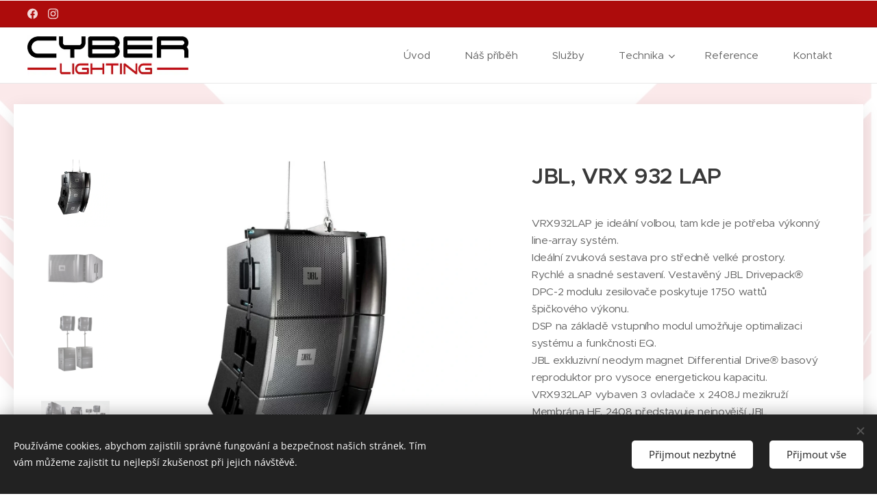

--- FILE ---
content_type: text/html; charset=UTF-8
request_url: https://www.cyberlighting.cz/p/jbl-vrx-932-lap/
body_size: 23683
content:
<!DOCTYPE html>
<html class="no-js" prefix="og: https://ogp.me/ns#" lang="cs">
<head><link rel="preconnect" href="https://duyn491kcolsw.cloudfront.net" crossorigin><link rel="preconnect" href="https://fonts.gstatic.com" crossorigin><meta charset="utf-8"><link rel="shortcut icon" href="https://a275f19516.clvaw-cdnwnd.com/ea47cdfba0db055f9db63de243600674/200001800-f3a00f3a02/ICON.jpg?ph=a275f19516"><link rel="apple-touch-icon" href="https://a275f19516.clvaw-cdnwnd.com/ea47cdfba0db055f9db63de243600674/200001800-f3a00f3a02/ICON.jpg?ph=a275f19516"><link rel="icon" href="https://a275f19516.clvaw-cdnwnd.com/ea47cdfba0db055f9db63de243600674/200001800-f3a00f3a02/ICON.jpg?ph=a275f19516">
    <meta http-equiv="X-UA-Compatible" content="IE=edge">
    <title>Pronájem: JBL, VRX 932 LAP - Cyber Lighting</title>
    <meta name="viewport" content="width=device-width,initial-scale=1">
    <meta name="msapplication-tap-highlight" content="no">
    
    <link href="https://duyn491kcolsw.cloudfront.net/files/0r/0rk/0rklmm.css?ph=a275f19516" media="print" rel="stylesheet">
    <link href="https://duyn491kcolsw.cloudfront.net/files/2e/2e5/2e5qgh.css?ph=a275f19516" media="screen and (min-width:100000em)" rel="stylesheet" data-type="cq" disabled>
    <link rel="stylesheet" href="https://duyn491kcolsw.cloudfront.net/files/45/45b/45boco.css?ph=a275f19516"><link rel="stylesheet" href="https://duyn491kcolsw.cloudfront.net/files/4e/4er/4ersdq.css?ph=a275f19516" media="screen and (min-width:37.5em)"><link rel="stylesheet" href="https://duyn491kcolsw.cloudfront.net/files/2v/2vp/2vpyx8.css?ph=a275f19516" data-wnd_color_scheme_file=""><link rel="stylesheet" href="https://duyn491kcolsw.cloudfront.net/files/34/34q/34qmjb.css?ph=a275f19516" data-wnd_color_scheme_desktop_file="" media="screen and (min-width:37.5em)" disabled=""><link rel="stylesheet" href="https://duyn491kcolsw.cloudfront.net/files/3v/3v6/3v6xvh.css?ph=a275f19516" data-wnd_additive_color_file=""><link rel="stylesheet" href="https://duyn491kcolsw.cloudfront.net/files/4a/4ao/4ao7pp.css?ph=a275f19516" data-wnd_typography_file=""><link rel="stylesheet" href="https://duyn491kcolsw.cloudfront.net/files/1x/1xu/1xuc5m.css?ph=a275f19516" data-wnd_typography_desktop_file="" media="screen and (min-width:37.5em)" disabled=""><script>(()=>{let e=!1;const t=()=>{if(!e&&window.innerWidth>=600){for(let e=0,t=document.querySelectorAll('head > link[href*="css"][media="screen and (min-width:37.5em)"]');e<t.length;e++)t[e].removeAttribute("disabled");e=!0}};t(),window.addEventListener("resize",t),"container"in document.documentElement.style||fetch(document.querySelector('head > link[data-type="cq"]').getAttribute("href")).then((e=>{e.text().then((e=>{const t=document.createElement("style");document.head.appendChild(t),t.appendChild(document.createTextNode(e)),import("https://duyn491kcolsw.cloudfront.net/client/js.polyfill/container-query-polyfill.modern.js").then((()=>{let e=setInterval((function(){document.body&&(document.body.classList.add("cq-polyfill-loaded"),clearInterval(e))}),100)}))}))}))})()</script>
<link rel="preload stylesheet" href="https://duyn491kcolsw.cloudfront.net/files/2m/2m8/2m8msc.css?ph=a275f19516" as="style"><meta name="description" content="VRX932LAP je ideální volbou, tam kde je potřeba výkonný line-array systém."><meta name="keywords" content="Pronájem, půjčovna, Brno, JBL VRX, line array, reprobox, repraky, pronájem ozvučení brno, Osvětlení Brno, Zastřešení Brno, pódium"><meta name="generator" content="Webnode 2"><meta name="apple-mobile-web-app-capable" content="no"><meta name="apple-mobile-web-app-status-bar-style" content="black"><meta name="format-detection" content="telephone=no"><style>
.prd-crt, .cart.cf, .eshop-detail-submit, .eshop-detail-price, .product-price, .prd-price, .b-e-d-price+.b-e-d-submit, .b-e-d .prd-crt{
display: none;
visibility: hidden;
}
</style>

<meta property="og:url" content="https://cyberlighting.cz/p/jbl-vrx-932-lap/"><meta property="og:title" content="Pronájem: JBL, VRX 932 LAP - Cyber Lighting"><meta property="og:type" content="article"><meta property="og:description" content="VRX932LAP je ideální volbou, tam kde je potřeba výkonný line-array systém."><meta property="og:site_name" content="Cyber Lighting"><meta property="og:image" content="https://a275f19516.clvaw-cdnwnd.com/ea47cdfba0db055f9db63de243600674/200000341-3102031021/700/Pron%C3%A1jem_p%C5%AFj%C4%8Dovna_Line_Array_JBL_VRX_Brno_1.jpg?ph=a275f19516"><meta name="robots" content="index,follow"><link rel="canonical" href="https://www.cyberlighting.cz/p/jbl-vrx-932-lap/"><script>window.checkAndChangeSvgColor=function(c){try{var a=document.getElementById(c);if(a){c=[["border","borderColor"],["outline","outlineColor"],["color","color"]];for(var h,b,d,f=[],e=0,m=c.length;e<m;e++)if(h=window.getComputedStyle(a)[c[e][1]].replace(/\s/g,"").match(/^rgb[a]?\(([0-9]{1,3}),([0-9]{1,3}),([0-9]{1,3})/i)){b="";for(var g=1;3>=g;g++)b+=("0"+parseInt(h[g],10).toString(16)).slice(-2);"0"===b.charAt(0)&&(d=parseInt(b.substr(0,2),16),d=Math.max(16,d),b=d.toString(16)+b.slice(-4));f.push(c[e][0]+"="+b)}if(f.length){var k=a.getAttribute("data-src"),l=k+(0>k.indexOf("?")?"?":"&")+f.join("&");a.src!=l&&(a.src=l,a.outerHTML=a.outerHTML)}}}catch(n){}};</script></head>
<body class="l wt-product ac-i l-default l-d-none b-btn-sq b-btn-s-l b-btn-dn b-btn-bw-1 img-d-n img-t-o img-h-z line-solid b-e-ds lbox-d c-s-s  hb-on  wnd-fe   wnd-eshop"><noscript>
				<iframe
				 src="https://www.googletagmanager.com/ns.html?id=GTM-542MMSL"
				 height="0"
				 width="0"
				 style="display:none;visibility:hidden"
				 >
				 </iframe>
			</noscript>

<div class="wnd-page l-page cs-gray ac-ad0c0c ac-normal t-t-fs-s t-t-fw-l t-t-sp t-t-d-n t-s-fs-s t-s-fw-m t-s-sp-n t-s-d-n t-p-fs-s t-p-fw-m t-p-sp-n t-h-fs-m t-h-fw-l t-h-sp-n t-bq-fs-m t-bq-fw-m t-bq-sp-n t-bq-d-q t-btn-fw-l t-nav-fw-l t-pd-fw-s t-nav-tt-n">
    <div class="l-w t cf t-24">
        <div class="l-bg cf">
            <div class="s-bg-l">
                
                
            </div>
        </div>
        <header class="l-h cf">
            <div class="sw cf">
	<div class="sw-c cf"><section class="s s-hb cf sc-ac  sc-a wnd-w-wider wnd-hbs-on">
	<div class="s-w cf">
		<div class="s-o cf">
			<div class="s-bg cf">
                <div class="s-bg-l">
                    
                    
                </div>
			</div>
			<div class="s-c">
                <div class="s-hb-c cf">
                    <div class="hb-si">
                        <div class="si">
    <div class="si-c"><a href="https://www.facebook.com/cyberlights.cz/" target="_blank" rel="noreferrer" title="Facebook"><svg xmlns="https://www.w3.org/2000/svg" viewBox="0 0 24 24" height="18px" width="18px"><path d="M24 12.073c0-6.627-5.373-12-12-12s-12 5.373-12 12c0 5.99 4.388 10.954 10.125 11.854v-8.385H7.078v-3.47h3.047V9.43c0-3.007 1.792-4.669 4.533-4.669 1.312 0 2.686.235 2.686.235v2.953H15.83c-1.491 0-1.956.925-1.956 1.874v2.25h3.328l-.532 3.47h-2.796v8.385C19.612 23.027 24 18.062 24 12.073z" fill="#bebebe"></path></svg></a><a href="https://www.instagram.com/cyber_lighting/" target="_blank" rel="noreferrer" title="Instagram"><svg viewBox="0 0 24 24" xmlns="https://www.w3.org/2000/svg" height="18px" width="18px"><path d="M12 0C8.74 0 8.333.015 7.053.072 5.775.132 4.905.333 4.14.63c-.789.306-1.459.717-2.126 1.384S.935 3.35.63 4.14C.333 4.905.131 5.775.072 7.053.012 8.333 0 8.74 0 12s.015 3.667.072 4.947c.06 1.277.261 2.148.558 2.913a5.885 5.885 0 001.384 2.126A5.868 5.868 0 004.14 23.37c.766.296 1.636.499 2.913.558C8.333 23.988 8.74 24 12 24s3.667-.015 4.947-.072c1.277-.06 2.148-.262 2.913-.558a5.898 5.898 0 002.126-1.384 5.86 5.86 0 001.384-2.126c.296-.765.499-1.636.558-2.913.06-1.28.072-1.687.072-4.947s-.015-3.667-.072-4.947c-.06-1.277-.262-2.149-.558-2.913a5.89 5.89 0 00-1.384-2.126A5.847 5.847 0 0019.86.63c-.765-.297-1.636-.499-2.913-.558C15.667.012 15.26 0 12 0zm0 2.16c3.203 0 3.585.016 4.85.071 1.17.055 1.805.249 2.227.415.562.217.96.477 1.382.896.419.42.679.819.896 1.381.164.422.36 1.057.413 2.227.057 1.266.07 1.646.07 4.85s-.015 3.585-.074 4.85c-.061 1.17-.256 1.805-.421 2.227a3.81 3.81 0 01-.899 1.382 3.744 3.744 0 01-1.38.896c-.42.164-1.065.36-2.235.413-1.274.057-1.649.07-4.859.07-3.211 0-3.586-.015-4.859-.074-1.171-.061-1.816-.256-2.236-.421a3.716 3.716 0 01-1.379-.899 3.644 3.644 0 01-.9-1.38c-.165-.42-.359-1.065-.42-2.235-.045-1.26-.061-1.649-.061-4.844 0-3.196.016-3.586.061-4.861.061-1.17.255-1.814.42-2.234.21-.57.479-.96.9-1.381.419-.419.81-.689 1.379-.898.42-.166 1.051-.361 2.221-.421 1.275-.045 1.65-.06 4.859-.06l.045.03zm0 3.678a6.162 6.162 0 100 12.324 6.162 6.162 0 100-12.324zM12 16c-2.21 0-4-1.79-4-4s1.79-4 4-4 4 1.79 4 4-1.79 4-4 4zm7.846-10.405a1.441 1.441 0 01-2.88 0 1.44 1.44 0 012.88 0z" fill="#bebebe"></path></svg></a></div>
</div>
                    </div>
                    <div class="hb-ci">
                        
                    </div>
                    <div class="hb-ccy">
                        
                    </div>
                    <div class="hb-lang">
                        
                    </div>
                </div>
			</div>
		</div>
	</div>
</section><section data-space="true" class="s s-hn s-hn-default wnd-mt-classic wnd-na-c logo-classic sc-w   wnd-w-wider wnd-nh-m hm-hidden wnd-nav-border wnd-nav-sticky menu-spaces">
	<div class="s-w">
		<div class="s-o">

			<div class="s-bg">
                <div class="s-bg-l">
                    
                    
                </div>
			</div>

			<div class="h-w h-f wnd-fixed">

				<div class="n-l">
					<div class="s-c menu-nav">
						<div class="logo-block">
							<div class="b b-l logo logo-default logo-nb proxima-nova logo-36 wnd-iar-4-1 b-ls-l" id="wnd_LogoBlock_678114346" data-wnd_mvc_type="wnd.fe.LogoBlock">
	<div class="b-l-c logo-content">
		<a class="b-l-link logo-link" href="/home/">

			<div class="b-l-image logo-image">
				<div class="b-l-image-w logo-image-cell">
                    <picture><source type="image/webp" srcset="https://a275f19516.clvaw-cdnwnd.com/ea47cdfba0db055f9db63de243600674/200001347-4d8654d867/450/Logo%20lights.webp?ph=a275f19516 450w, https://a275f19516.clvaw-cdnwnd.com/ea47cdfba0db055f9db63de243600674/200001347-4d8654d867/700/Logo%20lights.webp?ph=a275f19516 700w, https://a275f19516.clvaw-cdnwnd.com/ea47cdfba0db055f9db63de243600674/200001347-4d8654d867/Logo%20lights.webp?ph=a275f19516 1920w" sizes="(min-width: 600px) 450px, (min-width: 360px) calc(100vw * 0.8), 100vw" ><img src="https://a275f19516.clvaw-cdnwnd.com/ea47cdfba0db055f9db63de243600674/200000046-d1eb8d1eb9/Logo%20lights.jpg?ph=a275f19516" alt="" width="1920" height="489" class="wnd-logo-img" ></picture>
				</div>
			</div>

			

			<div class="b-l-br logo-br"></div>

			<div class="b-l-text logo-text-wrapper">
				<div class="b-l-text-w logo-text">
					<span class="b-l-text-c logo-text-cell"></span>
				</div>
			</div>

		</a>
	</div>
</div>
						</div>

						<div id="menu-slider">
							<div id="menu-block">
								<nav id="menu"><div class="menu-font menu-wrapper">
	<a href="#" class="menu-close" rel="nofollow" title="Close Menu"></a>
	<ul role="menubar" aria-label="Menu" class="level-1">
		<li role="none" class="wnd-homepage">
			<a class="menu-item" role="menuitem" href="/home/"><span class="menu-item-text">Úvod</span></a>
			
		</li><li role="none">
			<a class="menu-item" role="menuitem" href="/nas-pribeh/"><span class="menu-item-text">Náš příběh</span></a>
			
		</li><li role="none">
			<a class="menu-item" role="menuitem" href="/sluzby/"><span class="menu-item-text">Služby</span></a>
			
		</li><li role="none" class="wnd-with-submenu">
			<a class="menu-item" role="menuitem" href="/technika-k-pronajmu/"><span class="menu-item-text">Technika</span></a>
			<ul role="menubar" aria-label="Menu" class="level-2">
		<li role="none" class="wnd-with-submenu">
			<a class="menu-item" role="menuitem" href="/pronajem-svetelna-technika/"><span class="menu-item-text">Světelná technika</span></a>
			<ul role="menubar" aria-label="Menu" class="level-3">
		<li role="none">
			<a class="menu-item" role="menuitem" href="/pronajem-otocne-hlavy/"><span class="menu-item-text">Pohyblivá světla</span></a>
			
		</li><li role="none">
			<a class="menu-item" role="menuitem" href="/pronajem-staticka-svetla/"><span class="menu-item-text">Statická světla</span></a>
			
		</li><li role="none">
			<a class="menu-item" role="menuitem" href="/svetelne-pulty/"><span class="menu-item-text">Světelné pulty</span></a>
			
		</li><li role="none">
			<a class="menu-item" role="menuitem" href="/kineticka-svetla/"><span class="menu-item-text">Kinetická světla</span></a>
			
		</li><li role="none">
			<a class="menu-item" role="menuitem" href="/stmivace-a-prislusenstvi/"><span class="menu-item-text">Stmívače a příslušenství</span></a>
			
		</li><li role="none">
			<a class="menu-item" role="menuitem" href="/dekoracni-efekty/"><span class="menu-item-text">Dekorační efekty</span></a>
			
		</li>
	</ul>
		</li><li role="none">
			<a class="menu-item" role="menuitem" href="/zvukova-technika/"><span class="menu-item-text">Zvuková technika</span></a>
			
		</li><li role="none" class="wnd-with-submenu">
			<a class="menu-item" role="menuitem" href="/podiova-technika-a-konstrukce/"><span class="menu-item-text">Pódiová technika a konstrukce</span></a>
			<ul role="menubar" aria-label="Menu" class="level-3">
		<li role="none">
			<a class="menu-item" role="menuitem" href="/podia/"><span class="menu-item-text">Pódia</span></a>
			
		</li><li role="none">
			<a class="menu-item" role="menuitem" href="/koncertni-strechy/"><span class="menu-item-text">Koncertní střechy</span></a>
			
		</li><li role="none">
			<a class="menu-item" role="menuitem" href="/konstrukce/"><span class="menu-item-text">Konstrukce</span></a>
			
		</li>
	</ul>
		</li><li role="none">
			<a class="menu-item" role="menuitem" href="/vyrobniky/"><span class="menu-item-text">Výrobníky</span></a>
			
		</li><li role="none" class="wnd-with-submenu">
			<a class="menu-item" role="menuitem" href="/video-technika/"><span class="menu-item-text">Video technika</span></a>
			<ul role="menubar" aria-label="Menu" class="level-3">
		<li role="none">
			<a class="menu-item" role="menuitem" href="/led-obrazovky/"><span class="menu-item-text">LED Obrazovky</span></a>
			
		</li><li role="none">
			<a class="menu-item" role="menuitem" href="/obrazovky/"><span class="menu-item-text">Obrazovky</span></a>
			
		</li><li role="none">
			<a class="menu-item" role="menuitem" href="/projektory-a-platna/"><span class="menu-item-text">Projektory a plátna</span></a>
			
		</li><li role="none">
			<a class="menu-item" role="menuitem" href="/nataceci-technika/"><span class="menu-item-text">Natáčecí technika</span></a>
			
		</li>
	</ul>
		</li><li role="none">
			<a class="menu-item" role="menuitem" href="/komunikacni-technika/"><span class="menu-item-text">Komunikační technika</span></a>
			
		</li><li role="none">
			<a class="menu-item" role="menuitem" href="/kancelarska-technika/"><span class="menu-item-text">Kancelářská technika</span></a>
			
		</li><li role="none">
			<a class="menu-item" role="menuitem" href="/tlumocnicka-technika/"><span class="menu-item-text">Tlumočnická technika</span></a>
			
		</li><li role="none">
			<a class="menu-item" role="menuitem" href="/elektrocentraly-a-prislusenstvi/"><span class="menu-item-text">Elektrocentrály a příslušenství</span></a>
			
		</li><li role="none">
			<a class="menu-item" role="menuitem" href="/stany-a-nabytek/"><span class="menu-item-text">Stany a nábytek</span></a>
			
		</li>
	</ul>
		</li><li role="none">
			<a class="menu-item" role="menuitem" href="/reference/"><span class="menu-item-text">Reference</span></a>
			
		</li><li role="none">
			<a class="menu-item" role="menuitem" href="/kontakt/"><span class="menu-item-text">Kontakt</span></a>
			
		</li>
	</ul>
	<span class="more-text">Více</span>
</div></nav>
							</div>
						</div>

						<div class="cart-and-mobile">
							
							<div class="cart cf">
	<div class="cart-content">
		<a href="/cart/">
			<div class="cart-content-link">
				<div class="cart-text"><span>Košík</span></div>
				<div class="cart-piece-count" data-count="0" data-wnd_cart_part="count">0</div>
				<div class="cart-piece-text" data-wnd_cart_part="text"></div>
				<div class="cart-price" data-wnd_cart_part="price">0,00 Kč</div>
			</div>
		</a>
	</div>
</div>

							<div id="menu-mobile">
								<a href="#" id="menu-submit"><span></span>Menu</a>
							</div>
						</div>

					</div>
				</div>

			</div>

		</div>
	</div>
</section></div>
</div>
        </header>
        <main class="l-m cf">
            <div class="sw cf">
	<div class="sw-c cf"><section class="s s-hm s-hm-hidden wnd-h-hidden cf sc-w   hn-default"></section><section data-space="true" class="s s-ed s-basic-box cf sc-ml wnd-background-image  wnd-w-wider wnd-s-normal wnd-h-auto">
	<div class="s-w cf">
		<div class="s-o s-fs box-space cf">
			<div class="s-bg cf">
                <div class="s-bg-l wnd-background-image fx-none bgpos-center-center bgatt-scroll overlay-white-strong">
                    <picture><img src="https://a275f19516.clvaw-cdnwnd.com/ea47cdfba0db055f9db63de243600674/200000306-f02b7f02b8/po1.jpg?ph=a275f19516" width="1239" height="1920" alt="" loading="lazy" ></picture>
                    
                </div>
			</div>
			<div class="s-c s-fs sc-w cf">
				<div class="b-e b-e-d b b-s cf" data-wnd_product_item="200000671" data-wnd_product_data="{&quot;id&quot;:200000671,&quot;name&quot;:&quot;JBL, VRX 932 LAP&quot;,&quot;image&quot;:[&quot;https:\/\/a275f19516.clvaw-cdnwnd.com\/ea47cdfba0db055f9db63de243600674\/200000341-3102031021\/450\/Pron%C3%A1jem_p%C5%AFj%C4%8Dovna_Line_Array_JBL_VRX_Brno_1.jpg?ph=a275f19516&quot;,&quot;https:\/\/a275f19516.clvaw-cdnwnd.com\/ea47cdfba0db055f9db63de243600674\/200000341-3102031021\/Pron%C3%A1jem_p%C5%AFj%C4%8Dovna_Line_Array_JBL_VRX_Brno_1.jpg?ph=a275f19516&quot;],&quot;detail_url&quot;:&quot;\/p\/jbl-vrx-932-lap\/&quot;,&quot;category&quot;:&quot;Zvukov\u00e1 technika&quot;,&quot;list_position&quot;:0,&quot;price&quot;:0,&quot;comparative_price&quot;:0,&quot;out_of_stock&quot;:false,&quot;availability&quot;:&quot;DO_NOT_SHOW&quot;,&quot;variants&quot;:[],&quot;variants_active&quot;:false}" data-wnd-price-info-template="&lt;span class=&quot;prd-price-info&quot;&gt;&lt;span class=&quot;prd-price-info-c&quot;&gt;{value}&lt;/span&gt;&lt;/span&gt;">
    <form class="cf" action="" method="post" data-wnd_sys_form="add-to-cart">

        <div class="b-e-d-head b-e-d-right">
            <h1 class="b-e-d-title cf"><span class="prd-title">
	<span class="prd-title-c">JBL, VRX 932 LAP</span>
</span></h1>
        </div>

        <div class="b-e-d-ribbons cf">
            <span class="prd-label prd-out-of-stock">
	<span class="prd-label-c prd-out-of-stock-c"></span>
</span>
            <span class="prd-label">
	<span class="prd-label-c"></span>
</span>
        </div>

        <div class="b-e-d-gal b-e-d-left">
            <div class="prd-gal cf" id="wnd_ProductGalleryBlock_153005199" data-slideshow="true">
	<div class="prd-gal-c cf">
		<ul class="prd-gal-list cf">
			<li class="prd-gal-photo wnd-orientation-square">
				<a class="prd-gal-link litebox" data-litebox-group="gallery" data-litebox-text="" href="https://a275f19516.clvaw-cdnwnd.com/ea47cdfba0db055f9db63de243600674/200000341-3102031021/Pron%C3%A1jem_p%C5%AFj%C4%8Dovna_Line_Array_JBL_VRX_Brno_1.jpg?ph=a275f19516" width="1236" height="1236">
					<div class="prd-gal-img cf">
						<div class="prd-gal-img-pos">
                            <picture><source type="image/webp" srcset="https://a275f19516.clvaw-cdnwnd.com/ea47cdfba0db055f9db63de243600674/200001028-34e4e34e50/450/Pron%C3%A1jem_p%C5%AFj%C4%8Dovna_Line_Array_JBL_VRX_Brno_1.webp?ph=a275f19516 450w, https://a275f19516.clvaw-cdnwnd.com/ea47cdfba0db055f9db63de243600674/200001028-34e4e34e50/700/Pron%C3%A1jem_p%C5%AFj%C4%8Dovna_Line_Array_JBL_VRX_Brno_1.webp?ph=a275f19516 700w, https://a275f19516.clvaw-cdnwnd.com/ea47cdfba0db055f9db63de243600674/200001028-34e4e34e50/Pron%C3%A1jem_p%C5%AFj%C4%8Dovna_Line_Array_JBL_VRX_Brno_1.webp?ph=a275f19516 1236w" sizes="(min-width: 768px) 60vw, 100vw" ><img src="https://a275f19516.clvaw-cdnwnd.com/ea47cdfba0db055f9db63de243600674/200000341-3102031021/Pron%C3%A1jem_p%C5%AFj%C4%8Dovna_Line_Array_JBL_VRX_Brno_1.jpg?ph=a275f19516" alt="" width="1236" height="1236" loading="lazy" ></picture>
						</div>
					</div>
					<div class="prd-gal-title cf"><span></span></div>
				</a>
			</li><li class="prd-gal-photo wnd-orientation-square">
				<a class="prd-gal-link litebox" data-litebox-group="gallery" data-litebox-text="" href="https://a275f19516.clvaw-cdnwnd.com/ea47cdfba0db055f9db63de243600674/200000343-0c0c30c0c5/Pron%C3%A1jem_p%C5%AFj%C4%8Dovna_Line_Array_JBL_VRX_Brno_2.jpg?ph=a275f19516" width="1000" height="1000">
					<div class="prd-gal-img cf">
						<div class="prd-gal-img-pos">
                            <picture><source type="image/webp" srcset="https://a275f19516.clvaw-cdnwnd.com/ea47cdfba0db055f9db63de243600674/200001029-1c3831c384/450/Pron%C3%A1jem_p%C5%AFj%C4%8Dovna_Line_Array_JBL_VRX_Brno_2.webp?ph=a275f19516 450w, https://a275f19516.clvaw-cdnwnd.com/ea47cdfba0db055f9db63de243600674/200001029-1c3831c384/700/Pron%C3%A1jem_p%C5%AFj%C4%8Dovna_Line_Array_JBL_VRX_Brno_2.webp?ph=a275f19516 700w, https://a275f19516.clvaw-cdnwnd.com/ea47cdfba0db055f9db63de243600674/200001029-1c3831c384/Pron%C3%A1jem_p%C5%AFj%C4%8Dovna_Line_Array_JBL_VRX_Brno_2.webp?ph=a275f19516 1000w" sizes="(min-width: 768px) 60vw, 100vw" ><img src="https://a275f19516.clvaw-cdnwnd.com/ea47cdfba0db055f9db63de243600674/200000343-0c0c30c0c5/Pron%C3%A1jem_p%C5%AFj%C4%8Dovna_Line_Array_JBL_VRX_Brno_2.jpg?ph=a275f19516" alt="" width="1000" height="1000" loading="lazy" ></picture>
						</div>
					</div>
					<div class="prd-gal-title cf"><span></span></div>
				</a>
			</li><li class="prd-gal-photo wnd-orientation-square">
				<a class="prd-gal-link litebox" data-litebox-group="gallery" data-litebox-text="" href="https://a275f19516.clvaw-cdnwnd.com/ea47cdfba0db055f9db63de243600674/200000342-cc541cc542/Pron%C3%A1jem_p%C5%AFj%C4%8Dovna_Line_Array_JBL_VRX_Brno_3.jpg?ph=a275f19516" width="1000" height="1000">
					<div class="prd-gal-img cf">
						<div class="prd-gal-img-pos">
                            <picture><source type="image/webp" srcset="https://a275f19516.clvaw-cdnwnd.com/ea47cdfba0db055f9db63de243600674/200001030-96b1096b12/450/Pron%C3%A1jem_p%C5%AFj%C4%8Dovna_Line_Array_JBL_VRX_Brno_3.webp?ph=a275f19516 450w, https://a275f19516.clvaw-cdnwnd.com/ea47cdfba0db055f9db63de243600674/200001030-96b1096b12/700/Pron%C3%A1jem_p%C5%AFj%C4%8Dovna_Line_Array_JBL_VRX_Brno_3.webp?ph=a275f19516 700w, https://a275f19516.clvaw-cdnwnd.com/ea47cdfba0db055f9db63de243600674/200001030-96b1096b12/Pron%C3%A1jem_p%C5%AFj%C4%8Dovna_Line_Array_JBL_VRX_Brno_3.webp?ph=a275f19516 1000w" sizes="(min-width: 768px) 60vw, 100vw" ><img src="https://a275f19516.clvaw-cdnwnd.com/ea47cdfba0db055f9db63de243600674/200000342-cc541cc542/Pron%C3%A1jem_p%C5%AFj%C4%8Dovna_Line_Array_JBL_VRX_Brno_3.jpg?ph=a275f19516" alt="" width="1000" height="1000" loading="lazy" ></picture>
						</div>
					</div>
					<div class="prd-gal-title cf"><span></span></div>
				</a>
			</li><li class="prd-gal-photo wnd-orientation-square">
				<a class="prd-gal-link litebox" data-litebox-group="gallery" data-litebox-text="" href="https://a275f19516.clvaw-cdnwnd.com/ea47cdfba0db055f9db63de243600674/200000344-68fe668fe7/Pron%C3%A1jem_p%C5%AFj%C4%8Dovna_Line_Array_JBL_VRX_Brno_4.jpg?ph=a275f19516" width="1000" height="1000">
					<div class="prd-gal-img cf">
						<div class="prd-gal-img-pos">
                            <picture><source type="image/webp" srcset="https://a275f19516.clvaw-cdnwnd.com/ea47cdfba0db055f9db63de243600674/200001031-29f4029f41/450/Pron%C3%A1jem_p%C5%AFj%C4%8Dovna_Line_Array_JBL_VRX_Brno_4.webp?ph=a275f19516 450w, https://a275f19516.clvaw-cdnwnd.com/ea47cdfba0db055f9db63de243600674/200001031-29f4029f41/700/Pron%C3%A1jem_p%C5%AFj%C4%8Dovna_Line_Array_JBL_VRX_Brno_4.webp?ph=a275f19516 700w, https://a275f19516.clvaw-cdnwnd.com/ea47cdfba0db055f9db63de243600674/200001031-29f4029f41/Pron%C3%A1jem_p%C5%AFj%C4%8Dovna_Line_Array_JBL_VRX_Brno_4.webp?ph=a275f19516 1000w" sizes="(min-width: 768px) 60vw, 100vw" ><img src="https://a275f19516.clvaw-cdnwnd.com/ea47cdfba0db055f9db63de243600674/200000344-68fe668fe7/Pron%C3%A1jem_p%C5%AFj%C4%8Dovna_Line_Array_JBL_VRX_Brno_4.jpg?ph=a275f19516" alt="" width="1000" height="1000" loading="lazy" ></picture>
						</div>
					</div>
					<div class="prd-gal-title cf"><span></span></div>
				</a>
			</li>
		</ul>
	</div>

	<div class="prd-gal-nav dots cf">
		<div class="prd-gal-nav-arrow-prev prd-gal-nav-arrow">
			<div class="prd-gal-nav-arrow-submit"></div>
		</div>

		<div class="prd-gal-nav-c dots-content cf"></div>

		<div class="prd-gal-nav-arrow-next prd-gal-nav-arrow">
			<div class="prd-gal-nav-arrow-submit"></div>
		</div>
	</div>

	
</div>
        </div>

        <div class="b-e-d-c b-e-d-right">
            <div class="b-text text prd-text">
	<div class="prd-text-c"><p>VRX932LAP je ideální volbou, tam kde je potřeba výkonný line-array systém.  <br>Ideální zvuková sestava pro středně velké prostory.<br>Rychlé a snadné sestavení. Vestavěný JBL Drivepack® DPC-2 modulu zesilovače poskytuje 1750 wattů špičkového výkonu. <br>DSP na základě vstupního modul umožňuje optimalizaci systému a funkčnosti EQ. <br>JBL exkluzivní neodym magnet Differential Drive® basový reproduktor pro vysoce energetickou kapacitu.<br>VRX932LAP vybaven 3 ovladače x 2408J mezikruží Membrána HF. 2408 představuje nejnovější JBL Professional design ovladače komprese. <br>Konstantní křivost vlnovodu pro bezprecedentní soudržnosti pole. Integrální rigging hardware pro jednoduché připojení další sestavy.</p><p>Technická data: <br>Power raiting: 875 W<br>Frekvenční roszah: 57 Hz - 20 kHz<br>Rozměr: 349 x 597 x 444 mm<br>Maximum Peak: 136 db SPL<br>Hmotnost: 24 kg&nbsp;&nbsp;</p></div>
</div>
            
            <div class="b-e-d-price cf">
                <span class="prd-price">
	<span class="prd-price-pref-text wnd-product-prefix-text"></span><span class="prd-price-pref"></span><span class="prd-price-c wnd-product-price">0,00</span><span class="prd-price-suf">&nbsp;Kč</span><span class="prd-price-suf-text wnd-product-suffix-text"></span>
</span>
                <span class="prd-price prd-price-com wnd-product-comparative-price-area wnd-empty" style="display:none">
	<span class="prd-price-pref"></span><span class="prd-price-c wnd-product-comparative-price-content">0,00</span><span class="prd-price-suf">&nbsp;Kč</span>
</span>
            </div>
            <div class="b-e-d-price b-e-d-price-info" data-wnd-identifier="wnd-price-info-container">
                
                
                
                <span class="prd-price-info"><span class="prd-price-info-c">bez DPH 0,00 Kč</span></span>
                
            </div>
            <div class="b-e-d-stock b-e-d-stock-info" data-wnd-identifier="wnd-stock-info-container">
                <span class="prd-stock-info" data-wnd-identifier="wnd-stock-info">
    <span class="wt-bold"></span>
</span>
            </div>

            <div class="b-e-d-submit cf">
                <div class="prd-crt b-btn b-btn-3 b-btn-atc b-btn-i-left b-btn-i-atc wnd-fixed cf">
                    <button class="b-btn-l b-btn-fixed" type="submit" name="send" value="wnd_ProductDetailFormBlock_529228317" disabled data-wnd_add_to_cart_button>
                        <span class="b-btn-t">Do košíku</span>
                        <span class="b-btn-a-l">
							<span class="loader"></span>
						</span>
                        <span class="b-btn-a-a">
							<span class="checked"></span>
							Přidáno do košíku
						</span>
                        <span class="b-btn-ofs">Vyprodáno</span>
                    </button>
                </div>
            </div>
        </div>

        <input type="hidden" name="id" value="200000671">

    </form>
</div>
				<div class="ez cf wnd-no-cols">
	<div class="ez-c"><div class="b b-text cf">
	<div class="b-c b-text-c b-s b-s-t60 b-s-b60 b-cs cf"></div>
</div></div>
</div>
			</div>
		</div>
	</div>
</section></div>
</div>
        </main>
        <footer class="l-f cf">
            <div class="sw cf">
	<div class="sw-c cf"><section data-wn-border-element="s-f-border" class="s s-f s-f-basic s-f-simple sc-ac  sc-a wnd-w-wider wnd-s-normal">
	<div class="s-w">
		<div class="s-o">
			<div class="s-bg">
                <div class="s-bg-l">
                    
                    
                </div>
			</div>
			<div class="s-c s-f-l-w s-f-border">
				<div class="s-f-l b-s b-s-t0 b-s-b0">
					<div class="s-f-l-c s-f-l-c-first">
						<div class="s-f-cr"><span class="it b link">
	<span class="it-c">© 2025 Cyber Lighting s.r.o.,&nbsp;Výstaviště 405/1, Brno, 603 00</span>
</span></div>
						<div class="s-f-sf">
                            <span class="sf b">
<span class="sf-content sf-c link"><strong>OBCHODNÍ PODMÍNKY</strong></span>
</span>
                            <span class="sf-cbr link">
    <a href="#" rel="nofollow">Cookies</a>
</span>
                            
                            
                            
                        </div>
					</div>
					<div class="s-f-l-c s-f-l-c-last">
						<div class="s-f-lang lang-select cf">
	
</div>
					</div>
                    <div class="s-f-l-c s-f-l-c-currency">
                        <div class="s-f-ccy ccy-select cf">
	
</div>
                    </div>
				</div>
			</div>
		</div>
	</div>
</section></div>
</div>
        </footer>
    </div>
    
</div>
<section class="cb cb-dark" id="cookiebar" style="display:none;" id="cookiebar" style="display:none;">
	<div class="cb-bar cb-scrollable">
		<div class="cb-bar-c">
			<div class="cb-bar-text">Používáme cookies, abychom zajistili správné fungování a bezpečnost našich stránek. Tím vám můžeme zajistit tu nejlepší zkušenost při jejich návštěvě.</div>
			<div class="cb-bar-buttons">
				<button class="cb-button cb-close-basic" data-action="accept-necessary">
					<span class="cb-button-content">Přijmout nezbytné</span>
				</button>
				<button class="cb-button cb-close-basic" data-action="accept-all">
					<span class="cb-button-content">Přijmout vše</span>
				</button>
				
			</div>
		</div>
        <div class="cb-close cb-close-basic" data-action="accept-necessary"></div>
	</div>

	<div class="cb-popup cb-light close">
		<div class="cb-popup-c">
			<div class="cb-popup-head">
				<h3 class="cb-popup-title">Pokročilá nastavení</h3>
				<p class="cb-popup-text">Zde můžete upravit své preference ohledně cookies. Následující kategorie můžete povolit či zakázat a svůj výběr uložit.</p>
			</div>
			<div class="cb-popup-options cb-scrollable">
				<div class="cb-option">
					<input class="cb-option-input" type="checkbox" id="necessary" name="necessary" readonly="readonly" disabled="disabled" checked="checked">
                    <div class="cb-option-checkbox"></div>
                    <label class="cb-option-label" for="necessary">Nezbytné krátkodobé cookies</label>
					<div class="cb-option-text">Bez nezbytných cookies se neobejde správné a bezpečné fungování našich stránek a registrační proces na nich.</div>
				</div><div class="cb-option">
					<input class="cb-option-input" type="checkbox" id="functional" name="functional">
                    <div class="cb-option-checkbox"></div>
                    <label class="cb-option-label" for="functional">Funkční cookies</label>
					<div class="cb-option-text">Funkční cookies ukládají vaše preference a uzpůsobí podle nich naše stránky.</div>
				</div><div class="cb-option">
					<input class="cb-option-input" type="checkbox" id="performance" name="performance">
                    <div class="cb-option-checkbox"></div>
                    <label class="cb-option-label" for="performance">Výkonnostní cookies</label>
					<div class="cb-option-text">Výkonnostní cookies monitorují výkon našich stránek.</div>
				</div><div class="cb-option">
					<input class="cb-option-input" type="checkbox" id="marketing" name="marketing">
                    <div class="cb-option-checkbox"></div>
                    <label class="cb-option-label" for="marketing">Marketingové cookies</label>
					<div class="cb-option-text">Díky marketingovým cookies můžeme měřit a analyzovat výkon našeho webu.</div>
				</div>
			</div>
			<div class="cb-popup-footer">
				<button class="cb-button cb-save-popup" data-action="advanced-save">
					<span class="cb-button-content">Uložit</span>
				</button>
			</div>
			<div class="cb-close cb-close-popup" data-action="close"></div>
		</div>
	</div>
</section>

<script src="https://duyn491kcolsw.cloudfront.net/files/3n/3no/3nov38.js?ph=a275f19516" crossorigin="anonymous" type="module"></script><script>document.querySelector(".wnd-fe")&&[...document.querySelectorAll(".c")].forEach((e=>{const t=e.querySelector(".b-text:only-child");t&&""===t.querySelector(".b-text-c").innerText&&e.classList.add("column-empty")}))</script>


<script src="https://duyn491kcolsw.cloudfront.net/client.fe/js.compiled/lang.cz.2086.js?ph=a275f19516" crossorigin="anonymous"></script><script src="https://duyn491kcolsw.cloudfront.net/client.fe/js.compiled/compiled.multi.2-2193.js?ph=a275f19516" crossorigin="anonymous"></script><script>var wnd = wnd || {};wnd.$data = {"image_content_items":{"wnd_ThumbnailBlock_1":{"id":"wnd_ThumbnailBlock_1","type":"wnd.pc.ThumbnailBlock"},"wnd_HeaderSection_header_main_289132987":{"id":"wnd_HeaderSection_header_main_289132987","type":"wnd.pc.HeaderSection"},"wnd_ImageBlock_60806966":{"id":"wnd_ImageBlock_60806966","type":"wnd.pc.ImageBlock"},"wnd_Section_eshop_product_detail_257937957":{"id":"wnd_Section_eshop_product_detail_257937957","type":"wnd.pc.Section"},"wnd_ProductGalleryBlock_153005199":{"id":"wnd_ProductGalleryBlock_153005199","type":"wnd.pc.ProductGalleryBlock"},"wnd_ProductPhotoImageBlock_14688":{"id":"wnd_ProductPhotoImageBlock_14688","type":"wnd.pc.ProductPhotoImageBlock"},"wnd_ProductPhotoImageBlock_48286":{"id":"wnd_ProductPhotoImageBlock_48286","type":"wnd.pc.ProductPhotoImageBlock"},"wnd_ProductPhotoImageBlock_79050":{"id":"wnd_ProductPhotoImageBlock_79050","type":"wnd.pc.ProductPhotoImageBlock"},"wnd_ProductPhotoImageBlock_44293":{"id":"wnd_ProductPhotoImageBlock_44293","type":"wnd.pc.ProductPhotoImageBlock"},"wnd_LogoBlock_678114346":{"id":"wnd_LogoBlock_678114346","type":"wnd.pc.LogoBlock"},"wnd_FooterSection_footer_427483340":{"id":"wnd_FooterSection_footer_427483340","type":"wnd.pc.FooterSection"}},"svg_content_items":{"wnd_ImageBlock_60806966":{"id":"wnd_ImageBlock_60806966","type":"wnd.pc.ImageBlock"},"wnd_LogoBlock_678114346":{"id":"wnd_LogoBlock_678114346","type":"wnd.pc.LogoBlock"}},"content_items":[],"eshopSettings":{"ESHOP_SETTINGS_DISPLAY_ADDITIONAL_VAT":false,"ESHOP_SETTINGS_DISPLAY_PRICE_WITHOUT_VAT":true,"ESHOP_SETTINGS_DISPLAY_SHIPPING_COST":false},"project_info":{"isMultilanguage":false,"isMulticurrency":false,"eshop_tax_enabled":"1","country_code":"","contact_state":null,"eshop_tax_type":"VAT","eshop_discounts":false,"graphQLURL":"https:\/\/cyberlighting.cz\/servers\/graphql\/","iubendaSettings":{"cookieBarCode":"","cookiePolicyCode":"","privacyPolicyCode":"","termsAndConditionsCode":""}}};</script><script>wnd.$system = {"fileSystemType":"aws_s3","localFilesPath":"https:\/\/www.cyberlighting.cz\/_files\/","awsS3FilesPath":"https:\/\/a275f19516.clvaw-cdnwnd.com\/ea47cdfba0db055f9db63de243600674\/","staticFiles":"https:\/\/duyn491kcolsw.cloudfront.net\/files","isCms":false,"staticCDNServers":["https:\/\/duyn491kcolsw.cloudfront.net\/"],"fileUploadAllowExtension":["jpg","jpeg","jfif","png","gif","bmp","ico","svg","webp","tiff","pdf","doc","docx","ppt","pptx","pps","ppsx","odt","xls","xlsx","txt","rtf","mp3","wma","wav","ogg","amr","flac","m4a","3gp","avi","wmv","mov","mpg","mkv","mp4","mpeg","m4v","swf","gpx","stl","csv","xml","txt","dxf","dwg","iges","igs","step","stp"],"maxUserFormFileLimit":4194304,"frontendLanguage":"cz","backendLanguage":"cz","frontendLanguageId":"1","page":{"id":50000003,"identifier":"p","template":{"id":200000389,"styles":{"typography":"t-24_new","scheme":"cs-gray","additiveColor":"ac-ad0c0c ac-normal","acHeadings":false,"acSubheadings":false,"acIcons":true,"acOthers":false,"acMenu":false,"imageStyle":"img-d-n","imageHover":"img-h-z","imageTitle":"img-t-o","buttonStyle":"b-btn-sq","buttonSize":"b-btn-s-l","buttonDecoration":"b-btn-dn","buttonBorders":"b-btn-bw-1","lineStyle":"line-solid","eshopGridItemStyle":"b-e-ds","formStyle":"default","menuType":"","menuStyle":"menu-spaces","lightboxStyle":"lbox-d","columnSpaces":"c-s-s","sectionWidth":"wnd-w-wider","sectionSpace":"wnd-s-normal","layoutType":"l-default","layoutDecoration":"l-d-none","background":{"default":null},"backgroundSettings":{"default":""},"buttonWeight":"t-btn-fw-l","productWeight":"t-pd-fw-s","menuWeight":"t-nav-fw-l","headerBarStyle":"hb-on","searchStyle":"","headerType":"default","typoTitleSizes":"t-t-fs-s","typoTitleWeights":"t-t-fw-l","typoTitleSpacings":"t-t-sp","typoTitleDecorations":"t-t-d-n","typoHeadingSizes":"t-h-fs-m","typoHeadingWeights":"t-h-fw-l","typoHeadingSpacings":"t-h-sp-n","typoSubtitleSizes":"t-s-fs-s","typoSubtitleWeights":"t-s-fw-m","typoSubtitleSpacings":"t-s-sp-n","typoSubtitleDecorations":"t-s-d-n","typoParagraphSizes":"t-p-fs-s","typoParagraphWeights":"t-p-fw-m","typoParagraphSpacings":"t-p-sp-n","typoBlockquoteSizes":"t-bq-fs-m","typoBlockquoteWeights":"t-bq-fw-m","typoBlockquoteSpacings":"t-bq-sp-n","typoBlockquoteDecorations":"t-bq-d-q","menuTextTransform":"t-nav-tt-n"}},"layout":"product_detail","name":"JBL, VRX 932 LAP","html_title":"Pron\u00e1jem: JBL, VRX 932 LAP - Cyber Lighting ","language":"cz","langId":1,"isHomepage":false,"meta_description":"VRX932LAP je ide\u00e1ln\u00ed volbou, tam kde je pot\u0159eba v\u00fdkonn\u00fd line-array syst\u00e9m.","meta_keywords":"Pron\u00e1jem, p\u016fj\u010dovna, Brno, JBL VRX, line array, reprobox, repraky, pron\u00e1jem ozvu\u010den\u00ed brno, Osv\u011btlen\u00ed Brno, Zast\u0159e\u0161en\u00ed Brno, p\u00f3dium ","header_code":null,"footer_code":null,"styles":null,"countFormsEntries":[]},"listingsPrefix":"\/l\/","productPrefix":"\/p\/","cartPrefix":"\/cart\/","checkoutPrefix":"\/checkout\/","searchPrefix":"\/search\/","isCheckout":false,"isEshop":true,"hasBlog":false,"isProductDetail":true,"isListingDetail":false,"listing_page":[],"hasEshopAnalytics":false,"gTagId":null,"gAdsId":null,"format":{"be":{"DATE_TIME":{"mask":"%d.%m.%Y %H:%M","regexp":"^(((0?[1-9]|[1,2][0-9]|3[0,1])\\.(0?[1-9]|1[0-2])\\.[0-9]{1,4})(( [0-1][0-9]| 2[0-3]):[0-5][0-9])?|(([0-9]{4}(0[1-9]|1[0-2])(0[1-9]|[1,2][0-9]|3[0,1])(0[0-9]|1[0-9]|2[0-3])[0-5][0-9][0-5][0-9])))?$"},"DATE":{"mask":"%d.%m.%Y","regexp":"^((0?[1-9]|[1,2][0-9]|3[0,1])\\.(0?[1-9]|1[0-2])\\.[0-9]{1,4})$"},"CURRENCY":{"mask":{"point":",","thousands":" ","decimals":2,"mask":"%s","zerofill":true,"ignoredZerofill":true}}},"fe":{"DATE_TIME":{"mask":"%d.%m.%Y %H:%M","regexp":"^(((0?[1-9]|[1,2][0-9]|3[0,1])\\.(0?[1-9]|1[0-2])\\.[0-9]{1,4})(( [0-1][0-9]| 2[0-3]):[0-5][0-9])?|(([0-9]{4}(0[1-9]|1[0-2])(0[1-9]|[1,2][0-9]|3[0,1])(0[0-9]|1[0-9]|2[0-3])[0-5][0-9][0-5][0-9])))?$"},"DATE":{"mask":"%d.%m.%Y","regexp":"^((0?[1-9]|[1,2][0-9]|3[0,1])\\.(0?[1-9]|1[0-2])\\.[0-9]{1,4})$"},"CURRENCY":{"mask":{"point":",","thousands":" ","decimals":2,"mask":"%s","zerofill":true,"ignoredZerofill":true}}}},"e_product":{"id":200002768,"workingId":200000671,"name":"JBL, VRX 932 LAP","identifier":"jbl-vrx-932-lap","meta_description":"VRX932LAP je ide\u00e1ln\u00ed volbou, tam kde je pot\u0159eba v\u00fdkonn\u00fd line-array syst\u00e9m.","meta_keywords":"Pron\u00e1jem, p\u016fj\u010dovna, Brno, JBL VRX, line array, reprobox, repraky, pron\u00e1jem ozvu\u010den\u00ed brno, Osv\u011btlen\u00ed Brno, Zast\u0159e\u0161en\u00ed Brno, p\u00f3dium ","html_title":"Pron\u00e1jem: JBL, VRX 932 LAP - Cyber Lighting ","styles":null,"content_items":{"wnd_PerexBlock_1":{"type":"wnd.pc.PerexBlock","id":"wnd_PerexBlock_1","context":"page","text":""},"wnd_ThumbnailBlock_1":{"type":"wnd.pc.ThumbnailBlock","id":"wnd_ThumbnailBlock_1","context":"page","style":{"background":{"default":{"default":"wnd-background-image"},"overlays":[]},"backgroundSettings":{"default":{"default":{"id":200000341,"src":"200000341-3102031021\/Pron\u00e1jem_p\u016fj\u010dovna_Line_Array_JBL_VRX_Brno_1.jpg","dataType":"filesystem_files","width":1236,"height":1236,"mediaType":"myImages","mime":"","alternatives":{"image\/webp":{"id":200001028,"src":"200001028-34e4e34e50\/Pron\u00e1jem_p\u016fj\u010dovna_Line_Array_JBL_VRX_Brno_1.webp","dataType":"filesystem_files","width":"1236","height":"1236","mime":""}}}}}},"refs":{"filesystem_files":[{"filesystem_files.id":200000341}]}},"wnd_HeaderSection_header_main_289132987":{"type":"wnd.pc.HeaderSection","contentIdentifier":"header_main","id":"wnd_HeaderSection_header_main_289132987","context":"page","content":{"default":[],"editzone":["wnd_EditZone_766691084"],"no_claim":[],"one_claim":["wnd_StyledInlineTextBlock_866878468"],"one_claim_button":["wnd_StyledInlineTextBlock_866878468","wnd_ButtonBlock_780092566"],"one_claim_box":["wnd_StyledInlineTextBlock_866878468"],"one_claim_button_box":["wnd_StyledInlineTextBlock_866878468","wnd_ButtonBlock_780092566"],"button":["wnd_ButtonBlock_780092566"],"button_box":["wnd_ButtonBlock_780092566"],"two_claims":["wnd_StyledInlineTextBlock_866878468","wnd_StyledInlineTextBlock_278756647"],"two_claims_button":["wnd_StyledInlineTextBlock_866878468","wnd_StyledInlineTextBlock_278756647","wnd_ButtonBlock_780092566"],"two_claims_box":["wnd_StyledInlineTextBlock_866878468","wnd_StyledInlineTextBlock_278756647"],"two_claims_button_box":["wnd_StyledInlineTextBlock_866878468","wnd_StyledInlineTextBlock_278756647","wnd_ButtonBlock_780092566"],"three_claims":["wnd_StyledInlineTextBlock_866878468","wnd_StyledInlineTextBlock_278756647","wnd_StyledInlineTextBlock_215865255"],"three_claims_button":["wnd_StyledInlineTextBlock_866878468","wnd_StyledInlineTextBlock_278756647","wnd_StyledInlineTextBlock_215865255","wnd_ButtonBlock_780092566"],"three_claims_box":["wnd_StyledInlineTextBlock_866878468","wnd_StyledInlineTextBlock_278756647","wnd_StyledInlineTextBlock_215865255"],"three_claims_button_box":["wnd_StyledInlineTextBlock_866878468","wnd_StyledInlineTextBlock_278756647","wnd_StyledInlineTextBlock_215865255","wnd_ButtonBlock_780092566"]},"contentMap":{"wnd.pc.EditZone":{"header-content":"wnd_EditZone_766691084"},"wnd.pc.StyledInlineTextBlock":{"big-claim":"wnd_StyledInlineTextBlock_866878468","small-claim":"wnd_StyledInlineTextBlock_278756647","quote-claim":"wnd_StyledInlineTextBlock_215865255"},"wnd.pc.ButtonBlock":{"header-main-button":"wnd_ButtonBlock_780092566"}},"style":{"sectionColor":{"default":"sc-w"},"sectionWidth":{"default":"wnd-w-wider"},"sectionSpace":{"default":"wnd-s-normal"},"sectionHeight":{"default":"wnd-h-70"},"sectionPosition":{"default":"wnd-p-cc"}},"variant":{"default":"default"}},"wnd_EditZone_766691084":{"type":"wnd.pc.EditZone","id":"wnd_EditZone_766691084","context":"page","content":["wnd_ContentZoneColWrapper_74548468"]},"wnd_ContentZoneColWrapper_74548468":{"type":"wnd.pc.ContentZoneColWrapper","id":"wnd_ContentZoneColWrapper_74548468","context":"page","content":["wnd_ContentZoneCol_267832275","wnd_ContentZoneCol_749305716"],"widthPercentage":0.081},"wnd_ContentZoneCol_267832275":{"type":"wnd.pc.ContentZoneCol","id":"wnd_ContentZoneCol_267832275","context":"page","content":["wnd_ImageBlock_60806966"],"style":{"width":48.461}},"wnd_ImageBlock_60806966":{"type":"wnd.pc.ImageBlock","id":"wnd_ImageBlock_60806966","context":"page","variant":"default","description":"","link":"","style":{"paddingBottom":69.11,"margin":{"left":0,"right":0},"float":"","clear":"none","width":50},"shape":"img-s-n","image":{"id":"2z4jf3","dataType":"static_server","style":{"left":0,"top":0,"width":100,"height":100,"position":"absolute"},"ratio":{"horizontal":2,"vertical":2},"size":{"width":900,"height":622},"src":"\/2z\/2z4\/2z4jf3.jpg"}},"wnd_ContentZoneCol_749305716":{"type":"wnd.pc.ContentZoneCol","id":"wnd_ContentZoneCol_749305716","context":"page","content":["wnd_TextBlock_223517111","wnd_ButtonBlock_894093676"],"style":{"width":51.539}},"wnd_TextBlock_223517111":{"type":"wnd.pc.TextBlock","id":"wnd_TextBlock_223517111","context":"page","code":"\u003Ch1\u003E\u003Cstrong\u003EV\u00fdznamn\u00fd nadpis\u003C\/strong\u003E\u003C\/h1\u003E\n\n\u003Ch3\u003ESem vlo\u017ete v\u00e1\u0161 podnadpis\u003C\/h3\u003E\n\n\u003Cp\u003EV\u00e1\u0161 text za\u010d\u00edn\u00e1 pr\u00e1v\u011b zde. Klikn\u011bte a m\u016f\u017eete za\u010d\u00edt ps\u00e1t.\u0026nbsp;Labore et dolore magnam aliquam quaerat voluptatem ut enim ad minima veniam quis nostrum exercitationem ullam corporis suscipit laboriosam nisi ut aliquid ex ea commodi consequatur quis autem vel eum iure reprehenderit qui in ea.\u003C\/p\u003E\n"},"wnd_ButtonBlock_894093676":{"type":"wnd.pc.ButtonBlock","id":"wnd_ButtonBlock_894093676","context":"page","code":"Kontaktujte n\u00e1s","link":"\/","open_in_new_window":0,"style":{"class":"","cssClasses":{"color":"b-btn-3","align":"wnd-align-left"}}},"wnd_StyledInlineTextBlock_866878468":{"type":"wnd.pc.StyledInlineTextBlock","id":"wnd_StyledInlineTextBlock_866878468","context":"page","code":"\u003Cstrong\u003EV\u00fdznamn\u00fd nadpis\u003C\/strong\u003E","style":{"class":"","cssClasses":{"color":"claim-default claim-nb","fontSize":"","fontFamily":"fira-sans","size":"claim-72"}}},"wnd_StyledInlineTextBlock_278756647":{"type":"wnd.pc.StyledInlineTextBlock","id":"wnd_StyledInlineTextBlock_278756647","context":"page","code":"Sem vlo\u017ete podnadpis","style":{"class":"","cssClasses":{"color":"claim-beside claim-nb","fontSize":"","fontFamily":"pt-serif","size":"claim-26"}}},"wnd_StyledInlineTextBlock_215865255":{"type":"wnd.pc.StyledInlineTextBlock","id":"wnd_StyledInlineTextBlock_215865255","context":"page","code":"\u003Cem\u003E\u201eZde napi\u0161te slogan\u201c\u003C\/em\u003E","style":{"class":"","cssClasses":{"color":"claim-default claim-nb","fontSize":"","fontFamily":"cormorant","size":"claim-46"}}},"wnd_ButtonBlock_780092566":{"type":"wnd.pc.ButtonBlock","id":"wnd_ButtonBlock_780092566","context":"page","code":"Klikn\u011bte zde","link":"","open_in_new_window":0,"style":{"class":"","cssClasses":{"color":"b-btn-3"}}},"wnd_Section_eshop_product_detail_257937957":{"type":"wnd.pc.Section","contentIdentifier":"eshop_product_detail","id":"wnd_Section_eshop_product_detail_257937957","context":"page","content":{"default":["wnd_EditZone_304839217","wnd_ProductDetailFormBlock_529228317"],"default_box":["wnd_EditZone_304839217","wnd_ProductDetailFormBlock_529228317"]},"contentMap":{"wnd.pc.EditZone":{"master-01":"wnd_EditZone_304839217"},"wnd.pc.ProductDetailFormBlock":{"product-01":"wnd_ProductDetailFormBlock_529228317"}},"style":{"sectionColor":{"default":"sc-ml"},"sectionWidth":{"default":"wnd-w-wider"},"sectionSpace":{"default":"wnd-s-normal"},"sectionHeight":{"default":"wnd-h-auto"},"sectionPosition":{"default":"wnd-p-cc"},"background":{"default":{"default":"wnd-background-image"},"effects":{"default":"fx-none"},"overlays":{"default":"overlay-white-strong"},"position":{"default":"bgpos-center-center"},"attachment":{"default":"bgatt-scroll"}},"backgroundSettings":{"default":{"default":{"id":200000306,"src":"200000306-f02b7f02b8\/po1.jpg","dataType":"filesystem_files","mime":"image\/jpeg","mediaType":"myImages","width":1239,"height":1920,"alternatives":[]}}}},"variant":{"default":"default_box"},"refs":{"filesystem_files":[{"filesystem_files.id":200000306}]},"brightness":0.97},"wnd_ProductDetailFormBlock_529228317":{"type":"wnd.pc.ProductDetailFormBlock","id":"wnd_ProductDetailFormBlock_529228317","context":"page","contentMap":{"wnd.pc.ProductSubmitBlock":{"submit":"wnd_ProductSubmitBlock_846329516"},"wnd.pc.ProductTitleBlock":{"name":"wnd_ProductTitleBlock_859293647"},"wnd.pc.ProductDescriptionBlock":{"description":"wnd_ProductDescriptionBlock_360638432"},"wnd.pc.ProductPriceBlock":{"price":"wnd_ProductPriceBlock_219114917"},"wnd.pc.ProductComparativePriceBlock":{"comparative-price":"wnd_ProductComparativePriceBlock_732036917"},"wnd.pc.ProductRibbonBlock":{"ribbon":"wnd_ProductRibbonBlock_709919809"},"wnd.pc.ProductOutOfStockBlock":{"out-of-stock":"wnd_ProductOutOfStockBlock_300867102"},"wnd.pc.ProductGalleryBlock":{"productgallery":"wnd_ProductGalleryBlock_153005199"},"wnd.pc.ProductVariantsBlock":{"variants":"wnd_ProductVariantsBlock_290533101"}},"action":{"type":"message","message":"","target":""},"email":"","content":{"default":["wnd_ProductSubmitBlock_846329516","wnd_ProductTitleBlock_859293647","wnd_ProductDescriptionBlock_360638432","wnd_ProductPriceBlock_219114917","wnd_ProductComparativePriceBlock_732036917","wnd_ProductRibbonBlock_709919809","wnd_ProductOutOfStockBlock_300867102","wnd_ProductGalleryBlock_153005199","wnd_ProductVariantsBlock_290533101"],"rounded":["wnd_ProductSubmitBlock_846329516","wnd_ProductTitleBlock_859293647","wnd_ProductDescriptionBlock_360638432","wnd_ProductPriceBlock_219114917","wnd_ProductComparativePriceBlock_732036917","wnd_ProductRibbonBlock_709919809","wnd_ProductOutOfStockBlock_300867102","wnd_ProductGalleryBlock_153005199","wnd_ProductVariantsBlock_290533101"],"space":["wnd_ProductSubmitBlock_846329516","wnd_ProductTitleBlock_859293647","wnd_ProductDescriptionBlock_360638432","wnd_ProductPriceBlock_219114917","wnd_ProductComparativePriceBlock_732036917","wnd_ProductRibbonBlock_709919809","wnd_ProductOutOfStockBlock_300867102","wnd_ProductGalleryBlock_153005199","wnd_ProductVariantsBlock_290533101"],"light":["wnd_ProductSubmitBlock_846329516","wnd_ProductTitleBlock_859293647","wnd_ProductDescriptionBlock_360638432","wnd_ProductPriceBlock_219114917","wnd_ProductComparativePriceBlock_732036917","wnd_ProductRibbonBlock_709919809","wnd_ProductOutOfStockBlock_300867102","wnd_ProductGalleryBlock_153005199","wnd_ProductVariantsBlock_290533101"]}},"wnd_ProductSubmitBlock_846329516":{"type":"wnd.pc.ProductSubmitBlock","id":"wnd_ProductSubmitBlock_846329516","context":"page","style":{"class":""},"code":"DO KO\u0160\u00cdKU"},"wnd_ProductTitleBlock_859293647":{"type":"wnd.pc.ProductTitleBlock","id":"wnd_ProductTitleBlock_859293647","context":"page","refDataType":"e_product","refDataKey":"e_product.name"},"wnd_ProductDescriptionBlock_360638432":{"type":"wnd.pc.ProductDescriptionBlock","id":"wnd_ProductDescriptionBlock_360638432","context":"page","refDataType":"e_product","refDataKey":"e_product.description"},"wnd_ProductPriceBlock_219114917":{"type":"wnd.pc.ProductPriceBlock","id":"wnd_ProductPriceBlock_219114917","context":"page","refDataType":"e_product","refDataKey":"e_product.price"},"wnd_ProductComparativePriceBlock_732036917":{"type":"wnd.pc.ProductComparativePriceBlock","id":"wnd_ProductComparativePriceBlock_732036917","context":"page","refDataType":"e_product","refDataKey":"e_product.sale_price"},"wnd_ProductRibbonBlock_709919809":{"type":"wnd.pc.ProductRibbonBlock","id":"wnd_ProductRibbonBlock_709919809","context":"page","refDataType":"e_product","refDataKey":"e_product.ribbon"},"wnd_ProductOutOfStockBlock_300867102":{"type":"wnd.pc.ProductOutOfStockBlock","id":"wnd_ProductOutOfStockBlock_300867102","context":"page","refDataType":"e_product","refDataKey":"e_product.out_of_stock"},"wnd_ProductGalleryBlock_153005199":{"type":"wnd.pc.ProductGalleryBlock","id":"wnd_ProductGalleryBlock_153005199","context":"page","content":["wnd_ProductPhotoImageBlock_14688","wnd_ProductPhotoImageBlock_48286","wnd_ProductPhotoImageBlock_79050","wnd_ProductPhotoImageBlock_44293"],"variant":"default","limit":20},"wnd_ProductVariantsBlock_290533101":{"type":"wnd.pc.ProductVariantsBlock","id":"wnd_ProductVariantsBlock_290533101","context":"page","content":[]},"wnd_ProductPhotoImageBlock_14688":{"id":"wnd_ProductPhotoImageBlock_14688","context":"page","description":"","image":{"id":200000341,"src":"200000341-3102031021\/Pron\u00e1jem_p\u016fj\u010dovna_Line_Array_JBL_VRX_Brno_1.jpg","dataType":"filesystem_files","width":1236,"height":1236,"alternatives":{"image\/webp":{"id":200001028,"src":"200001028-34e4e34e50\/Pron\u00e1jem_p\u016fj\u010dovna_Line_Array_JBL_VRX_Brno_1.webp","dataType":"filesystem_files","width":"1236","height":"1236","mime":"image\/webp"}}},"type":"wnd.pc.ProductPhotoImageBlock","refs":{"filesystem_files":[{"filesystem_files.id":200000341}]}},"wnd_ProductPhotoImageBlock_48286":{"id":"wnd_ProductPhotoImageBlock_48286","context":"page","description":"","image":{"id":200000343,"src":"200000343-0c0c30c0c5\/Pron\u00e1jem_p\u016fj\u010dovna_Line_Array_JBL_VRX_Brno_2.jpg","dataType":"filesystem_files","width":1000,"height":1000,"mime":"image\/jpeg","alternatives":{"image\/webp":{"id":200001029,"src":"200001029-1c3831c384\/Pron\u00e1jem_p\u016fj\u010dovna_Line_Array_JBL_VRX_Brno_2.webp","dataType":"filesystem_files","width":"1000","height":"1000","mime":"image\/webp"}}},"type":"wnd.pc.ProductPhotoImageBlock","refs":{"filesystem_files":[{"filesystem_files.id":200000343}]}},"wnd_ProductPhotoImageBlock_79050":{"id":"wnd_ProductPhotoImageBlock_79050","context":"page","description":"","image":{"id":200000342,"src":"200000342-cc541cc542\/Pron\u00e1jem_p\u016fj\u010dovna_Line_Array_JBL_VRX_Brno_3.jpg","dataType":"filesystem_files","width":1000,"height":1000,"mime":"image\/jpeg","alternatives":{"image\/webp":{"id":200001030,"src":"200001030-96b1096b12\/Pron\u00e1jem_p\u016fj\u010dovna_Line_Array_JBL_VRX_Brno_3.webp","dataType":"filesystem_files","width":"1000","height":"1000","mime":"image\/webp"}}},"type":"wnd.pc.ProductPhotoImageBlock","refs":{"filesystem_files":[{"filesystem_files.id":200000342}]}},"wnd_ProductPhotoImageBlock_44293":{"id":"wnd_ProductPhotoImageBlock_44293","context":"page","description":"","image":{"id":200000344,"src":"200000344-68fe668fe7\/Pron\u00e1jem_p\u016fj\u010dovna_Line_Array_JBL_VRX_Brno_4.jpg","dataType":"filesystem_files","width":1000,"height":1000,"mime":"image\/jpeg","alternatives":{"image\/webp":{"id":200001031,"src":"200001031-29f4029f41\/Pron\u00e1jem_p\u016fj\u010dovna_Line_Array_JBL_VRX_Brno_4.webp","dataType":"filesystem_files","width":"1000","height":"1000","mime":"image\/webp"}}},"type":"wnd.pc.ProductPhotoImageBlock","refs":{"filesystem_files":[{"filesystem_files.id":200000344}]}}},"localised_content_items":{"wnd_SectionWrapper_1_main":{"type":"wnd.pc.SectionWrapper","id":"wnd_SectionWrapper_1_main","context":"localised","content":["wnd_HeaderSection_header_main_289132987","wnd_Section_eshop_product_detail_257937957"]},"wnd_EditZone_304839217":{"type":"wnd.pc.EditZone","id":"wnd_EditZone_304839217","context":"localised","content":["wnd_TextBlock_964269214"]},"wnd_TextBlock_964269214":{"type":"wnd.pc.TextBlock","id":"wnd_TextBlock_964269214","context":"localised","code":""}}},"listing_item":null,"feReleasedFeatures":{"dualCurrency":false,"HeurekaSatisfactionSurvey":true,"productAvailability":true},"labels":{"dualCurrency.fixedRate":"","invoicesGenerator.W2EshopInvoice.alreadyPayed":"Nepla\u0165te! - Uhrazeno","invoicesGenerator.W2EshopInvoice.amount":"Mno\u017estv\u00ed:","invoicesGenerator.W2EshopInvoice.contactInfo":"Kontaktn\u00ed informace:","invoicesGenerator.W2EshopInvoice.couponCode":"K\u00f3d kup\u00f3nu","invoicesGenerator.W2EshopInvoice.customer":"Z\u00e1kazn\u00edk:","invoicesGenerator.W2EshopInvoice.dateOfIssue":"Datum vystaven\u00ed:","invoicesGenerator.W2EshopInvoice.dateOfTaxableSupply":"Datum uskute\u010dn\u011bn\u00ed pln\u011bn\u00ed:","invoicesGenerator.W2EshopInvoice.dic":"DI\u010c:","invoicesGenerator.W2EshopInvoice.discount":"Sleva","invoicesGenerator.W2EshopInvoice.dueDate":"Datum splatnosti:","invoicesGenerator.W2EshopInvoice.email":"E-mail:","invoicesGenerator.W2EshopInvoice.filenamePrefix":"Faktura-","invoicesGenerator.W2EshopInvoice.fiscalCode":"Da\u0148ov\u00fd k\u00f3d:","invoicesGenerator.W2EshopInvoice.freeShipping":"Doprava zdarma","invoicesGenerator.W2EshopInvoice.ic":"I\u010c:","invoicesGenerator.W2EshopInvoice.invoiceNo":"Faktura \u010d\u00edslo","invoicesGenerator.W2EshopInvoice.invoiceNoTaxed":"Faktura - Da\u0148ov\u00fd doklad \u010d\u00edslo","invoicesGenerator.W2EshopInvoice.notVatPayers":"Nejsem pl\u00e1tcem DPH","invoicesGenerator.W2EshopInvoice.orderNo":"\u010c\u00edslo objedn\u00e1vky:","invoicesGenerator.W2EshopInvoice.paymentPrice":"Cena platebn\u00ed metody:","invoicesGenerator.W2EshopInvoice.pec":"PEC:","invoicesGenerator.W2EshopInvoice.phone":"Telefon:","invoicesGenerator.W2EshopInvoice.priceExTax":"Cena bez dan\u011b:","invoicesGenerator.W2EshopInvoice.priceIncludingTax":"Cena v\u010detn\u011b dan\u011b:","invoicesGenerator.W2EshopInvoice.product":"Produkt:","invoicesGenerator.W2EshopInvoice.productNr":"\u010c\u00edslo produktu:","invoicesGenerator.W2EshopInvoice.recipientCode":"K\u00f3d p\u0159\u00edjemce:","invoicesGenerator.W2EshopInvoice.shippingAddress":"Doru\u010dovac\u00ed adresa:","invoicesGenerator.W2EshopInvoice.shippingPrice":"Cena dopravy:","invoicesGenerator.W2EshopInvoice.subtotal":"Mezisou\u010det:","invoicesGenerator.W2EshopInvoice.sum":"Celkov\u00e1 cena","invoicesGenerator.W2EshopInvoice.supplier":"Dodavatel","invoicesGenerator.W2EshopInvoice.tax":"Da\u0148:","invoicesGenerator.W2EshopInvoice.total":"Celkem:","invoicesGenerator.W2EshopInvoice.web":"Web:","wnd.errorBandwidthStorage.description":"Omlouv\u00e1me se za p\u0159\u00edpadn\u00e9 komplikace. Pokud jste majitel t\u011bchto str\u00e1nek a chcete je znovu zprovoznit, p\u0159ihlaste se pros\u00edm ke sv\u00e9mu \u00fa\u010dtu.","wnd.errorBandwidthStorage.heading":"Tento web je do\u010dasn\u011b nedostupn\u00fd (nebo ve v\u00fdstavb\u011b)","wnd.es.CheckoutShippingService.correiosDeliveryWithSpecialConditions":"CEP de destino est\u00e1 sujeito a condi\u00e7\u00f5es especiais de entrega pela ECT e ser\u00e1 realizada com o acr\u00e9scimo de at\u00e9 7 (sete) dias \u00fateis ao prazo regular.","wnd.es.CheckoutShippingService.correiosWithoutHomeDelivery":"CEP de destino est\u00e1 temporariamente sem entrega domiciliar. A entrega ser\u00e1 efetuada na ag\u00eancia indicada no Aviso de Chegada que ser\u00e1 entregue no endere\u00e7o do destinat\u00e1rio","wnd.es.ProductEdit.unit.cm":"cm","wnd.es.ProductEdit.unit.floz":"fl oz","wnd.es.ProductEdit.unit.ft":"ft","wnd.es.ProductEdit.unit.ft2":"ft\u00b2","wnd.es.ProductEdit.unit.g":"g","wnd.es.ProductEdit.unit.gal":"gal","wnd.es.ProductEdit.unit.in":"in","wnd.es.ProductEdit.unit.inventoryQuantity":"ks","wnd.es.ProductEdit.unit.inventorySize":"cm","wnd.es.ProductEdit.unit.inventorySize.cm":"cm","wnd.es.ProductEdit.unit.inventorySize.inch":"in","wnd.es.ProductEdit.unit.inventoryWeight":"kg","wnd.es.ProductEdit.unit.inventoryWeight.kg":"kg","wnd.es.ProductEdit.unit.inventoryWeight.lb":"lb","wnd.es.ProductEdit.unit.l":"l","wnd.es.ProductEdit.unit.m":"m","wnd.es.ProductEdit.unit.m2":"m\u00b2","wnd.es.ProductEdit.unit.m3":"m\u00b3","wnd.es.ProductEdit.unit.mg":"mg","wnd.es.ProductEdit.unit.ml":"ml","wnd.es.ProductEdit.unit.mm":"mm","wnd.es.ProductEdit.unit.oz":"oz","wnd.es.ProductEdit.unit.pcs":"ks","wnd.es.ProductEdit.unit.pt":"pt","wnd.es.ProductEdit.unit.qt":"qt","wnd.es.ProductEdit.unit.yd":"yd","wnd.es.ProductList.inventory.outOfStock":"Vyprod\u00e1no","wnd.fe.CheckoutFi.creditCard":"Platba kartou","wnd.fe.CheckoutSelectMethodKlarnaPlaygroundItem":"{name} testovac\u00ed \u00fa\u010det","wnd.fe.CheckoutSelectMethodZasilkovnaItem.change":"Zm\u011bnit v\u00fddejn\u00ed m\u00edsto","wnd.fe.CheckoutSelectMethodZasilkovnaItem.choose":"Zvolte si v\u00fddejn\u00ed m\u00edsto","wnd.fe.CheckoutSelectMethodZasilkovnaItem.error":"Zvolte si pros\u00edm v\u00fddejn\u00ed m\u00edsto","wnd.fe.CheckoutZipField.brInvalid":"Zadejte pros\u00edm platn\u00e9 PS\u010c ve form\u00e1tu XXXXX-XXX","wnd.fe.CookieBar.message":"Tyto str\u00e1nky pou\u017e\u00edvaj\u00ed cookies k anal\u00fdze n\u00e1v\u0161t\u011bvnosti a bezpe\u010dn\u00e9mu provozov\u00e1n\u00ed str\u00e1nek. Pou\u017e\u00edv\u00e1n\u00edm str\u00e1nek vyjad\u0159ujete souhlas s na\u0161imi pravidly pro ochranu soukrom\u00ed.","wnd.fe.FeFooter.createWebsite":"Vytvo\u0159te si webov\u00e9 str\u00e1nky zdarma!","wnd.fe.FormManager.error.file.invalidExtOrCorrupted":"Tento soubor nelze nahr\u00e1t. Je bu\u010f po\u0161kozen\u00fd, nebo jeho p\u0159\u00edpona neodpov\u00edd\u00e1 form\u00e1tu souboru.","wnd.fe.FormManager.error.file.notAllowedExtension":"Soubory s p\u0159\u00edponou \u0022{EXTENSION}\u0022 nen\u00ed mo\u017en\u00e9 nahr\u00e1t.","wnd.fe.FormManager.error.file.required":"Vyberte pros\u00edm soubor pro nahr\u00e1n\u00ed.","wnd.fe.FormManager.error.file.sizeExceeded":"Maxim\u00e1ln\u00ed velikost nahr\u00e1van\u00e9ho souboru je {SIZE} MB.","wnd.fe.FormManager.error.userChangePassword":"Hesla se neshoduj\u00ed","wnd.fe.FormManager.error.userLogin.inactiveAccount":"Va\u0161e registrace je\u0161t\u011b nebyla schv\u00e1lena, nen\u00ed mo\u017en\u00e9 se p\u0159ihl\u00e1sit!","wnd.fe.FormManager.error.userLogin.invalidLogin":"Neplatn\u00e9 u\u017eivatelsk\u00e9 jm\u00e9no nebo heslo!","wnd.fe.FreeBarBlock.buttonText":"Vytvo\u0159it str\u00e1nky","wnd.fe.FreeBarBlock.longText":"Tento web je vytvo\u0159en\u00fd pomoc\u00ed Webnode. \u003Cstrong\u003EVytvo\u0159te si vlastn\u00ed str\u00e1nky\u003C\/strong\u003E zdarma je\u0161t\u011b dnes!","wnd.fe.ListingData.shortMonthName.Apr":"Dub","wnd.fe.ListingData.shortMonthName.Aug":"Srp","wnd.fe.ListingData.shortMonthName.Dec":"Pro","wnd.fe.ListingData.shortMonthName.Feb":"\u00dano","wnd.fe.ListingData.shortMonthName.Jan":"Led","wnd.fe.ListingData.shortMonthName.Jul":"\u010cvc","wnd.fe.ListingData.shortMonthName.Jun":"\u010cvn","wnd.fe.ListingData.shortMonthName.Mar":"B\u0159e","wnd.fe.ListingData.shortMonthName.May":"Kv\u011b","wnd.fe.ListingData.shortMonthName.Nov":"Lis","wnd.fe.ListingData.shortMonthName.Oct":"\u0158\u00edj","wnd.fe.ListingData.shortMonthName.Sep":"Z\u00e1\u0159","wnd.fe.ShoppingCartManager.count.between2And4":"{COUNT} polo\u017eky","wnd.fe.ShoppingCartManager.count.moreThan5":"{COUNT} polo\u017eek","wnd.fe.ShoppingCartManager.count.one":"{COUNT} polo\u017eka","wnd.fe.ShoppingCartTable.label.itemsInStock":"Pouze {COUNT} ks k dispozici skladem","wnd.fe.ShoppingCartTable.label.itemsInStock.between2And4":"Pouze {COUNT} ks k dispozici skladem","wnd.fe.ShoppingCartTable.label.itemsInStock.moreThan5":"Pouze {COUNT} ks k dispozici skladem","wnd.fe.ShoppingCartTable.label.itemsInStock.one":"Pouze {COUNT} ks k dispozici skladem","wnd.fe.ShoppingCartTable.label.outOfStock":"Vyprod\u00e1no","wnd.fe.UserBar.logOut":"Odhl\u00e1sit","wnd.pc.BlogDetailPageZone.next":"Nov\u011bj\u0161\u00ed \u010dl\u00e1nky","wnd.pc.BlogDetailPageZone.previous":"Star\u0161\u00ed \u010dl\u00e1nky","wnd.pc.ContactInfoBlock.placeholder.infoMail":"Nap\u0159. kontakt@example.com","wnd.pc.ContactInfoBlock.placeholder.infoPhone":"Nap\u0159. +420 123 456 789","wnd.pc.ContactInfoBlock.placeholder.infoText":"Nap\u0159. Otev\u0159eno denn\u011b 8:00 - 16:00","wnd.pc.CookieBar.button.advancedClose":"Zav\u0159\u00edt","wnd.pc.CookieBar.button.advancedOpen":"Otev\u0159\u00edt pokro\u010dil\u00e1 nastaven\u00ed","wnd.pc.CookieBar.button.advancedSave":"Ulo\u017eit","wnd.pc.CookieBar.link.disclosure":"Disclosure","wnd.pc.CookieBar.title.advanced":"Pokro\u010dil\u00e1 nastaven\u00ed","wnd.pc.CookieBar.title.option.functional":"Funk\u010dn\u00ed cookies","wnd.pc.CookieBar.title.option.marketing":"Marketingov\u00e9 cookies","wnd.pc.CookieBar.title.option.necessary":"Nezbytn\u00e9 kr\u00e1tkodob\u00e9 cookies","wnd.pc.CookieBar.title.option.performance":"V\u00fdkonnostn\u00ed cookies","wnd.pc.CookieBarReopenBlock.text":"Cookies","wnd.pc.FileBlock.download":"ST\u00c1HNOUT","wnd.pc.FormBlock.action.defaultMessage.text":"Formul\u00e1\u0159 byl \u00fasp\u011b\u0161n\u011b odesl\u00e1n.","wnd.pc.FormBlock.action.defaultMessage.title":"D\u011bkujeme!","wnd.pc.FormBlock.action.invisibleCaptchaInfoText":"Tato str\u00e1nka je chr\u00e1n\u011bn\u00e1 slu\u017ebou reCAPTCHA, na kterou se vztahuj\u00ed \u003Clink1\u003EZ\u00e1sady ochrany osobn\u00edch \u00fadaj\u016f\u003C\/link1\u003E a \u003Clink2\u003ESmluvn\u00ed podm\u00ednky\u003C\/link2\u003E spole\u010dnosti Google.","wnd.pc.FormBlock.action.submitBlockedDisabledBecauseSiteSecurity":"Formul\u00e1\u0159 nelze odeslat (provozovatel str\u00e1nek zablokoval va\u0161i lokalitu).","wnd.pc.FormBlock.mail.value.no":"Ne","wnd.pc.FormBlock.mail.value.yes":"Ano","wnd.pc.FreeBarBlock.longText":"wnd.pc.FreeBarBlock.longText","wnd.pc.FreeBarBlock.text":"Vytvo\u0159eno slu\u017ebou","wnd.pc.ListingDetailPageZone.next":"N\u00e1sleduj\u00edc\u00ed","wnd.pc.ListingDetailPageZone.previous":"P\u0159edchoz\u00ed","wnd.pc.ListingItemCopy.namePrefix":"Kopie z","wnd.pc.MenuBlock.closeSubmenu":"Zav\u0159\u00edt submenu","wnd.pc.MenuBlock.openSubmenu":"Otev\u0159it submenu","wnd.pc.Option.defaultText":"Dal\u0161\u00ed mo\u017enost","wnd.pc.PageCopy.namePrefix":"Kopie z","wnd.pc.PhotoGalleryBlock.placeholder.text":"Tato fotogalerie neobsahuje \u017e\u00e1dn\u00e9 obr\u00e1zky.","wnd.pc.PhotoGalleryBlock.placeholder.title":"Fotogalerie","wnd.pc.ProductAddToCartBlock.addToCart":"Do ko\u0161\u00edku","wnd.pc.ProductAvailability.in14Days":"Dostupn\u00e9 do 14 dn\u016f","wnd.pc.ProductAvailability.in3Days":"Dostupn\u00e9 do 3 dn\u016f","wnd.pc.ProductAvailability.in7Days":"Dostupn\u00e9 do 7 dn\u016f","wnd.pc.ProductAvailability.inMonth":"Dostupn\u00e9 do m\u011bs\u00edce","wnd.pc.ProductAvailability.inMoreThanMonth":"Dostupn\u00e9 za v\u00edce ne\u017e m\u011bs\u00edc","wnd.pc.ProductAvailability.inStock":"Skladem","wnd.pc.ProductGalleryBlock.placeholder.text":"V t\u00e9to galerii nejsou \u017e\u00e1dn\u00e9 produkty.","wnd.pc.ProductGalleryBlock.placeholder.title":"Galerie produktu","wnd.pc.ProductItem.button.viewDetail":"Produktov\u00e1 str\u00e1nka","wnd.pc.ProductOptionGroupBlock.notSelected":"Nem\u00e1te vybr\u00e1no","wnd.pc.ProductOutOfStockBlock.label":"Vyprod\u00e1no","wnd.pc.ProductPriceBlock.prefixText":"Cena od\u00a0","wnd.pc.ProductPriceBlock.suffixText":"","wnd.pc.ProductPriceExcludingVATBlock.USContent":"cena bez DPH","wnd.pc.ProductPriceExcludingVATBlock.content":"cena v\u010detn\u011b DPH","wnd.pc.ProductShippingInformationBlock.content":"nezahrnuje cenu dopravy","wnd.pc.ProductVATInformationBlock.content":"bez DPH {PRICE}","wnd.pc.ProductsZone.label.collections":"Kategorie","wnd.pc.ProductsZone.placeholder.noProductsInCategory":"Tato kategorie je pr\u00e1zdn\u00e1. P\u0159idejte do n\u00ed produkty, nebo zvolte jinou kategorii.","wnd.pc.ProductsZone.placeholder.text":"V e-shopu zat\u00edm nem\u00e1te \u017e\u00e1dn\u00fd produkt. Klikn\u011bte na \u0022P\u0159idat produkt\u0022.","wnd.pc.ProductsZone.placeholder.title":"Produkty","wnd.pc.ProductsZoneModel.label.allCollections":"V\u0161echny produkty","wnd.pc.SearchBlock.allListingItems":"V\u0161echny \u010dl\u00e1nky","wnd.pc.SearchBlock.allPages":"V\u0161echny str\u00e1nky","wnd.pc.SearchBlock.allProducts":"V\u0161echny produkty","wnd.pc.SearchBlock.allResults":"Zobrazit v\u0161echny v\u00fdsledky","wnd.pc.SearchBlock.iconText":"Hledat","wnd.pc.SearchBlock.inputPlaceholder":"Co hled\u00e1te?","wnd.pc.SearchBlock.matchInListingItemIdentifier":"\u010cl\u00e1nek s v\u00fdrazem \u0022{IDENTIFIER}\u0022 v URL","wnd.pc.SearchBlock.matchInPageIdentifier":"Str\u00e1nka s v\u00fdrazem \u0022{IDENTIFIER}\u0022 v URL","wnd.pc.SearchBlock.noResults":"Nic jsme nena\u0161li","wnd.pc.SearchBlock.requestError":"Chyba: Nelze zobrazit dal\u0161\u00ed v\u00fdsledky, zkuste pros\u00edm obnovit str\u00e1nku, nebo \u003Clink1\u003Eklikn\u011bte sem\u003C\/link1\u003E","wnd.pc.SearchResultsZone.emptyResult":"K tomuto hled\u00e1n\u00ed jsme nic nena\u0161li. Zkuste pros\u00edm pou\u017e\u00edt jin\u00fd v\u00fdraz.","wnd.pc.SearchResultsZone.foundProducts":"Nalezeno produkt\u016f:","wnd.pc.SearchResultsZone.listingItemsTitle":"\u010cl\u00e1nky","wnd.pc.SearchResultsZone.pagesTitle":"Str\u00e1nky","wnd.pc.SearchResultsZone.productsTitle":"Produkty","wnd.pc.SearchResultsZone.title":"V\u00fdsledky pro dotaz:","wnd.pc.SectionMsg.name.eshopCategories":"Kategorie","wnd.pc.ShoppingCartTable.label.checkout":"Objednat","wnd.pc.ShoppingCartTable.label.checkoutDisabled":"Objedn\u00e1vku nelze dokon\u010dit (nejsou dostupn\u00e9 \u017e\u00e1dn\u00e9 dopravn\u00ed nebo platebn\u00ed metody).","wnd.pc.ShoppingCartTable.label.checkoutDisabledBecauseSiteSecurity":"Objedn\u00e1vku nelze dokon\u010dit (provozovatel e-shopu zablokoval va\u0161i lokalitu).","wnd.pc.ShoppingCartTable.label.continue":"Pokra\u010dovat v n\u00e1kupu","wnd.pc.ShoppingCartTable.label.delete":"Smazat","wnd.pc.ShoppingCartTable.label.item":"Produkt","wnd.pc.ShoppingCartTable.label.price":"Cena","wnd.pc.ShoppingCartTable.label.quantity":"Mno\u017estv\u00ed","wnd.pc.ShoppingCartTable.label.sum":"Celkem","wnd.pc.ShoppingCartTable.label.totalPrice":"Celkem","wnd.pc.ShoppingCartTable.placeholder.text":"Vy to ale m\u016f\u017eete zm\u011bnit. Vyberte si z na\u0161\u00ed nab\u00eddky.","wnd.pc.ShoppingCartTable.placeholder.title":"V\u00e1\u0161 ko\u0161\u00edk je pr\u00e1zdn\u00fd.","wnd.pc.ShoppingCartTotalPriceExcludingVATBlock.label":"bez DPH","wnd.pc.ShoppingCartTotalPriceInformationBlock.label":"Nezahrnuje cenu dopravy","wnd.pc.ShoppingCartTotalPriceWithVATBlock.label":"v\u010detn\u011b DPH","wnd.pc.ShoppingCartTotalVATBlock.label":"DPH {RATE} %","wnd.pc.SystemFooterBlock.poweredByWebnode":"Vytvo\u0159eno slu\u017ebou {START_LINK}Webnode{END_LINK}","wnd.pc.UserBar.logoutText":"Odhl\u00e1sit se","wnd.pc.UserChangePasswordFormBlock.invalidRecoveryUrl":"Platnost odkazu, kter\u00fd v\u00e1m umo\u017en\u00ed zm\u011bnit heslo, ji\u017e vypr\u0161ela. Pokud chcete zaslat nov\u00fd odkaz, pokra\u010dujte pros\u00edm na str\u00e1nku {START_LINK}Zapomenut\u00e9 heslo{END_LINK}","wnd.pc.UserRecoveryFormBlock.action.defaultMessage.text":"Na va\u0161i e-mailovou adresu jsme zaslali zpr\u00e1vu s odkazem, kter\u00fd v\u00e1m umo\u017en\u00ed zm\u011bnit heslo. Pokud v\u00e1m zpr\u00e1va nep\u0159i\u0161la, zkontrolujte pros\u00edm nevy\u017e\u00e1danou po\u0161tu.","wnd.pc.UserRecoveryFormBlock.action.defaultMessage.title":"Po\u017eadavek na zm\u011bnu hesla byl odesl\u00e1n.","wnd.pc.UserRegistrationFormBlock.action.defaultMessage.text":"Va\u0161e registrace nyn\u00ed \u010dek\u00e1 na schv\u00e1len\u00ed a nen\u00ed mo\u017en\u00e9 se na str\u00e1nk\u00e1ch p\u0159ihl\u00e1sit. Jakmile v\u00e1m registraci schv\u00e1l\u00edme, za\u0161leme v\u00e1m e-mailovou zpr\u00e1vu.","wnd.pc.UserRegistrationFormBlock.action.defaultMessage.title":"D\u011bkujeme za registraci na na\u0161ich str\u00e1nk\u00e1ch.","wnd.pc.UserRegistrationFormBlock.action.successfulRegistrationMessage.text":"Va\u0161e registrace prob\u011bhla v po\u0159\u00e1dku. Nyn\u00ed se m\u016f\u017eete p\u0159ihl\u00e1sit k zam\u010den\u00fdm str\u00e1nk\u00e1m tohoto webu.","wnd.pm.AddNewPagePattern.onlineStore":"Internetov\u00fd obchod","wnd.ps.CookieBarSettingsForm.default.advancedMainText":"Zde m\u016f\u017eete upravit sv\u00e9 preference ohledn\u011b cookies. N\u00e1sleduj\u00edc\u00ed kategorie m\u016f\u017eete povolit \u010di zak\u00e1zat a sv\u016fj v\u00fdb\u011br ulo\u017eit.","wnd.ps.CookieBarSettingsForm.default.captionAcceptAll":"P\u0159ijmout v\u0161e","wnd.ps.CookieBarSettingsForm.default.captionAcceptNecessary":"P\u0159ijmout nezbytn\u00e9","wnd.ps.CookieBarSettingsForm.default.mainText":"Pou\u017e\u00edv\u00e1me cookies, abychom zajistili spr\u00e1vn\u00e9 fungov\u00e1n\u00ed a bezpe\u010dnost na\u0161ich str\u00e1nek. T\u00edm v\u00e1m m\u016f\u017eeme zajistit tu nejlep\u0161\u00ed zku\u0161enost p\u0159i jejich n\u00e1v\u0161t\u011bv\u011b.","wnd.template.checkoutSubTitle":"Choose your billing frequency and preferred payment method","wnd.templates.next":"N\u00e1sleduj\u00edc\u00ed","wnd.templates.prev":"P\u0159edchoz\u00ed","wnd.templates.readMore":"\u010c\u00edst d\u00e1le"},"currencyInfo":{"isDefault":true,"conversionRate":null,"decimals":2,"decimalsSeparator":",","thousandsSeparator":" ","roundingType":"ROUND","mask":"%\u00a0K\u010d","paymentInDefaultCurrency":true,"code":"CZK"},"fontSubset":null};</script><script>wnd.trackerConfig = {
					events: {"error":{"name":"Error"},"publish":{"name":"Publish page"},"open_premium_popup":{"name":"Open premium popup"},"publish_from_premium_popup":{"name":"Publish from premium content popup"},"upgrade_your_plan":{"name":"Upgrade your plan"},"ml_lock_page":{"name":"Lock access to page"},"ml_unlock_page":{"name":"Unlock access to page"},"ml_start_add_page_member_area":{"name":"Start - add page Member Area"},"ml_end_add_page_member_area":{"name":"End - add page Member Area"},"ml_show_activation_popup":{"name":"Show activation popup"},"ml_activation":{"name":"Member Login Activation"},"ml_deactivation":{"name":"Member Login Deactivation"},"ml_enable_require_approval":{"name":"Enable approve registration manually"},"ml_disable_require_approval":{"name":"Disable approve registration manually"},"ml_fe_member_registration":{"name":"Member Registration on FE"},"ml_fe_member_login":{"name":"Login Member"},"ml_fe_member_recovery":{"name":"Sent recovery email"},"ml_fe_member_change_password":{"name":"Change Password"},"undoredo_click_undo":{"name":"Undo\/Redo - click Undo"},"undoredo_click_redo":{"name":"Undo\/Redo - click Redo"},"add_page":{"name":"Page adding completed"},"change_page_order":{"name":"Change of page order"},"delete_page":{"name":"Page deleted"},"background_options_change":{"name":"Background setting completed"},"add_content":{"name":"Content adding completed"},"delete_content":{"name":"Content deleting completed"},"change_text":{"name":"Editing of text completed"},"add_image":{"name":"Image adding completed"},"add_photo":{"name":"Adding photo to galery completed"},"change_logo":{"name":"Logo changing completed"},"open_pages":{"name":"Open Pages"},"show_page_cms":{"name":"Show Page - CMS"},"new_section":{"name":"New section completed"},"delete_section":{"name":"Section deleting completed"},"add_video":{"name":"Video adding completed"},"add_maps":{"name":"Maps adding completed"},"add_button":{"name":"Button adding completed"},"add_file":{"name":"File adding completed"},"add_hr":{"name":"Horizontal line adding completed"},"delete_cell":{"name":"Cell deleting completed"},"delete_microtemplate":{"name":"Microtemplate deleting completed"},"add_blog_page":{"name":"Blog page adding completed"},"new_blog_post":{"name":"New blog post created"},"new_blog_recent_posts":{"name":"Blog recent posts list created"},"e_show_products_popup":{"name":"Show products popup"},"e_show_add_product":{"name":"Show add product popup"},"e_show_edit_product":{"name":"Show edit product popup"},"e_show_collections_popup":{"name":"Show collections manager popup"},"e_show_eshop_settings":{"name":"Show eshop settings popup"},"e_add_product":{"name":"Add product"},"e_edit_product":{"name":"Edit product"},"e_remove_product":{"name":"Remove product"},"e_bulk_show":{"name":"Bulk show products"},"e_bulk_hide":{"name":"Bulk hide products"},"e_bulk_remove":{"name":"Bulk remove products"},"e_move_product":{"name":"Order products"},"e_add_collection":{"name":"Add collection"},"e_rename_collection":{"name":"Rename collection"},"e_remove_collection":{"name":"Remove collection"},"e_add_product_to_collection":{"name":"Assign product to collection"},"e_remove_product_from_collection":{"name":"Unassign product from collection"},"e_move_collection":{"name":"Order collections"},"e_add_products_page":{"name":"Add products page"},"e_add_procucts_section":{"name":"Add products list section"},"e_add_products_content":{"name":"Add products list content block"},"e_change_products_zone_style":{"name":"Change style in products list"},"e_change_products_zone_collection":{"name":"Change collection in products list"},"e_show_products_zone_collection_filter":{"name":"Show collection filter in products list"},"e_hide_products_zone_collection_filter":{"name":"Hide collection filter in products list"},"e_show_product_detail_page":{"name":"Show product detail page"},"e_add_to_cart":{"name":"Add product to cart"},"e_remove_from_cart":{"name":"Remove product from cart"},"e_checkout_step":{"name":"From cart to checkout"},"e_finish_checkout":{"name":"Finish order"},"welcome_window_play_video":{"name":"Welcome window - play video"},"e_import_file":{"name":"Eshop - products import - file info"},"e_import_upload_time":{"name":"Eshop - products import - upload file duration"},"e_import_result":{"name":"Eshop - products import result"},"e_import_error":{"name":"Eshop - products import - errors"},"e_promo_blogpost":{"name":"Eshop promo - blogpost"},"e_promo_activate":{"name":"Eshop promo - activate"},"e_settings_activate":{"name":"Online store - activate"},"e_promo_hide":{"name":"Eshop promo - close"},"e_activation_popup_step":{"name":"Eshop activation popup - step"},"e_activation_popup_activate":{"name":"Eshop activation popup - activate"},"e_activation_popup_hide":{"name":"Eshop activation popup - close"},"e_deactivation":{"name":"Eshop deactivation"},"e_reactivation":{"name":"Eshop reactivation"},"e_variant_create_first":{"name":"Eshop - variants - add first variant"},"e_variant_add_option_row":{"name":"Eshop - variants - add option row"},"e_variant_remove_option_row":{"name":"Eshop - variants - remove option row"},"e_variant_activate_edit":{"name":"Eshop - variants - activate edit"},"e_variant_deactivate_edit":{"name":"Eshop - variants - deactivate edit"},"move_block_popup":{"name":"Move block - show popup"},"move_block_start":{"name":"Move block - start"},"publish_window":{"name":"Publish window"},"welcome_window_video":{"name":"Video welcome window"},"ai_assistant_aisection_popup_promo_show":{"name":"AI Assistant - show AI section Promo\/Purchase popup (Upgrade Needed)"},"ai_assistant_aisection_popup_promo_close":{"name":"AI Assistant - close AI section Promo\/Purchase popup (Upgrade Needed)"},"ai_assistant_aisection_popup_promo_submit":{"name":"AI Assistant - submit AI section Promo\/Purchase popup (Upgrade Needed)"},"ai_assistant_aisection_popup_promo_trial_show":{"name":"AI Assistant - show AI section Promo\/Purchase popup (Free Trial Offered)"},"ai_assistant_aisection_popup_promo_trial_close":{"name":"AI Assistant - close AI section Promo\/Purchase popup (Free Trial Offered)"},"ai_assistant_aisection_popup_promo_trial_submit":{"name":"AI Assistant - submit AI section Promo\/Purchase popup (Free Trial Offered)"},"ai_assistant_aisection_popup_prompt_show":{"name":"AI Assistant - show AI section Prompt popup"},"ai_assistant_aisection_popup_prompt_submit":{"name":"AI Assistant - submit AI section Prompt popup"},"ai_assistant_aisection_popup_prompt_close":{"name":"AI Assistant - close AI section Prompt popup"},"ai_assistant_aisection_popup_error_show":{"name":"AI Assistant - show AI section Error popup"},"ai_assistant_aitext_popup_promo_show":{"name":"AI Assistant - show AI text Promo\/Purchase popup (Upgrade Needed)"},"ai_assistant_aitext_popup_promo_close":{"name":"AI Assistant - close AI text Promo\/Purchase popup (Upgrade Needed)"},"ai_assistant_aitext_popup_promo_submit":{"name":"AI Assistant - submit AI text Promo\/Purchase popup (Upgrade Needed)"},"ai_assistant_aitext_popup_promo_trial_show":{"name":"AI Assistant - show AI text Promo\/Purchase popup (Free Trial Offered)"},"ai_assistant_aitext_popup_promo_trial_close":{"name":"AI Assistant - close AI text Promo\/Purchase popup (Free Trial Offered)"},"ai_assistant_aitext_popup_promo_trial_submit":{"name":"AI Assistant - submit AI text Promo\/Purchase popup (Free Trial Offered)"},"ai_assistant_aitext_popup_prompt_show":{"name":"AI Assistant - show AI text Prompt popup"},"ai_assistant_aitext_popup_prompt_submit":{"name":"AI Assistant - submit AI text Prompt popup"},"ai_assistant_aitext_popup_prompt_close":{"name":"AI Assistant - close AI text Prompt popup"},"ai_assistant_aitext_popup_error_show":{"name":"AI Assistant - show AI text Error popup"},"ai_assistant_aiedittext_popup_promo_show":{"name":"AI Assistant - show AI edit text Promo\/Purchase popup (Upgrade Needed)"},"ai_assistant_aiedittext_popup_promo_close":{"name":"AI Assistant - close AI edit text Promo\/Purchase popup (Upgrade Needed)"},"ai_assistant_aiedittext_popup_promo_submit":{"name":"AI Assistant - submit AI edit text Promo\/Purchase popup (Upgrade Needed)"},"ai_assistant_aiedittext_popup_promo_trial_show":{"name":"AI Assistant - show AI edit text Promo\/Purchase popup (Free Trial Offered)"},"ai_assistant_aiedittext_popup_promo_trial_close":{"name":"AI Assistant - close AI edit text Promo\/Purchase popup (Free Trial Offered)"},"ai_assistant_aiedittext_popup_promo_trial_submit":{"name":"AI Assistant - submit AI edit text Promo\/Purchase popup (Free Trial Offered)"},"ai_assistant_aiedittext_submit":{"name":"AI Assistant - submit AI edit text action"},"ai_assistant_aiedittext_popup_error_show":{"name":"AI Assistant - show AI edit text Error popup"},"ai_assistant_aipage_popup_promo_show":{"name":"AI Assistant - show AI page Promo\/Purchase popup (Upgrade Needed)"},"ai_assistant_aipage_popup_promo_close":{"name":"AI Assistant - close AI page Promo\/Purchase popup (Upgrade Needed)"},"ai_assistant_aipage_popup_promo_submit":{"name":"AI Assistant - submit AI page Promo\/Purchase popup (Upgrade Needed)"},"ai_assistant_aipage_popup_promo_trial_show":{"name":"AI Assistant - show AI page Promo\/Purchase popup (Free Trial Offered)"},"ai_assistant_aipage_popup_promo_trial_close":{"name":"AI Assistant - close AI page Promo\/Purchase popup (Free Trial Offered)"},"ai_assistant_aipage_popup_promo_trial_submit":{"name":"AI Assistant - submit AI page Promo\/Purchase popup (Free Trial Offered)"},"ai_assistant_aipage_popup_prompt_show":{"name":"AI Assistant - show AI page Prompt popup"},"ai_assistant_aipage_popup_prompt_submit":{"name":"AI Assistant - submit AI page Prompt popup"},"ai_assistant_aipage_popup_prompt_close":{"name":"AI Assistant - close AI page Prompt popup"},"ai_assistant_aipage_popup_error_show":{"name":"AI Assistant - show AI page Error popup"},"ai_assistant_aiblogpost_popup_promo_show":{"name":"AI Assistant - show AI blog post Promo\/Purchase popup (Upgrade Needed)"},"ai_assistant_aiblogpost_popup_promo_close":{"name":"AI Assistant - close AI blog post Promo\/Purchase popup (Upgrade Needed)"},"ai_assistant_aiblogpost_popup_promo_submit":{"name":"AI Assistant - submit AI blog post Promo\/Purchase popup (Upgrade Needed)"},"ai_assistant_aiblogpost_popup_promo_trial_show":{"name":"AI Assistant - show AI blog post Promo\/Purchase popup (Free Trial Offered)"},"ai_assistant_aiblogpost_popup_promo_trial_close":{"name":"AI Assistant - close AI blog post Promo\/Purchase popup (Free Trial Offered)"},"ai_assistant_aiblogpost_popup_promo_trial_submit":{"name":"AI Assistant - submit AI blog post Promo\/Purchase popup (Free Trial Offered)"},"ai_assistant_aiblogpost_popup_prompt_show":{"name":"AI Assistant - show AI blog post Prompt popup"},"ai_assistant_aiblogpost_popup_prompt_submit":{"name":"AI Assistant - submit AI blog post Prompt popup"},"ai_assistant_aiblogpost_popup_prompt_close":{"name":"AI Assistant - close AI blog post Prompt popup"},"ai_assistant_aiblogpost_popup_error_show":{"name":"AI Assistant - show AI blog post Error popup"},"ai_assistant_trial_used":{"name":"AI Assistant - free trial attempt used"},"ai_agent_trigger_show":{"name":"AI Agent - show trigger button"},"ai_agent_widget_open":{"name":"AI Agent - open widget"},"ai_agent_widget_close":{"name":"AI Agent - close widget"},"ai_agent_widget_submit":{"name":"AI Agent - submit message"},"ai_agent_conversation":{"name":"AI Agent - conversation"},"ai_agent_error":{"name":"AI Agent - error"},"cookiebar_accept_all":{"name":"User accepted all cookies"},"cookiebar_accept_necessary":{"name":"User accepted necessary cookies"},"publish_popup_promo_banner_show":{"name":"Promo Banner in Publish Popup:"}},
					data: {"user":{"u":0,"p":43692646,"lc":"CZ","t":"1"},"action":{"identifier":"","name":"","category":"project","platform":"WND2","version":"2-2193_2-2193"},"browser":{"url":"https:\/\/www.cyberlighting.cz\/p\/jbl-vrx-932-lap\/","ua":"Mozilla\/5.0 (Macintosh; Intel Mac OS X 10_15_7) AppleWebKit\/537.36 (KHTML, like Gecko) Chrome\/131.0.0.0 Safari\/537.36; ClaudeBot\/1.0; +claudebot@anthropic.com)","referer_url":"","resolution":"","ip":"18.224.62.127"}},
					urlPrefix: "https://events.webnode.com/projects/-/events/",
					collection: "PROD",
				}</script></body>
</html>
